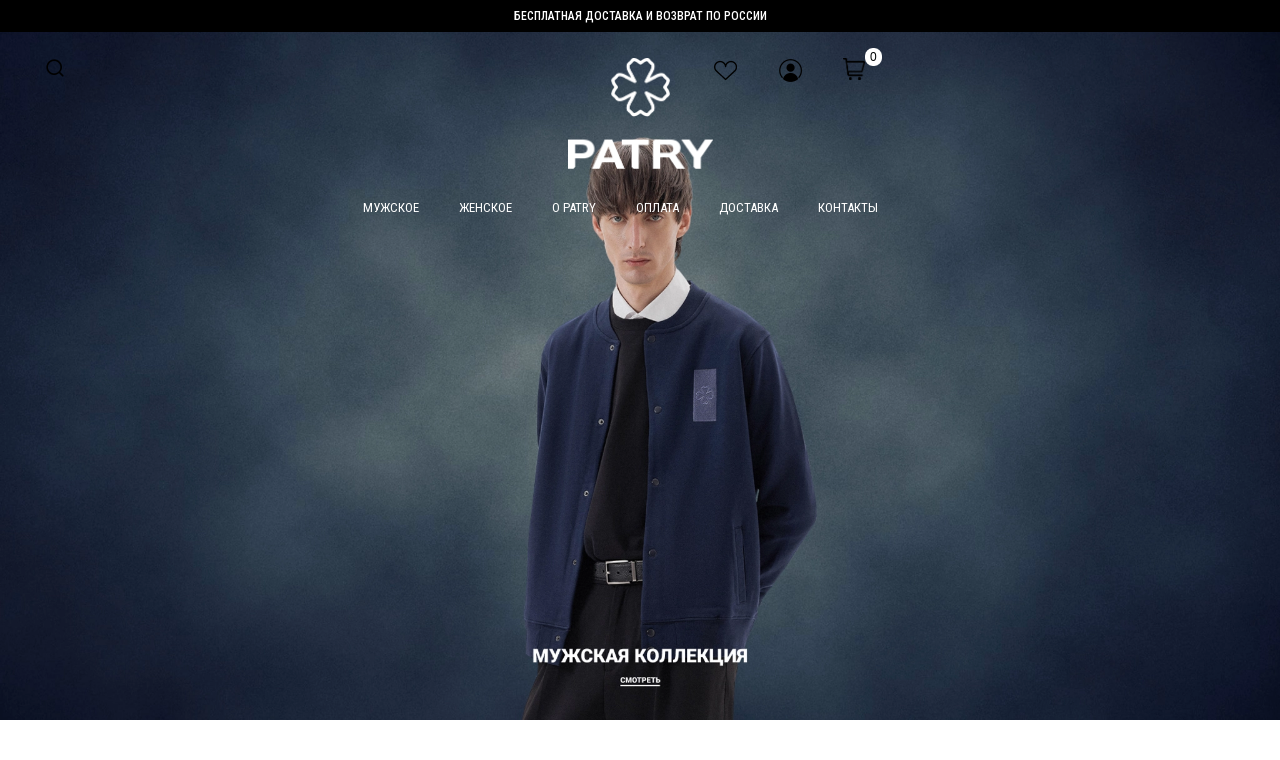

--- FILE ---
content_type: text/html; charset=utf-8
request_url: https://patry.ru/
body_size: 31321
content:
<!DOCTYPE html> 
<html
  style="
    --color-btn-bg:#010303;
--color-btn-bg-is-dark:true;
--bg:#FFFFFF;
--bg-is-dark:false;

--color-text: var(--color-text-dark);
--color-text-minor-shade: var(--color-text-dark-minor-shade);
--color-text-major-shade: var(--color-text-dark-major-shade);
--color-text-half-shade: var(--color-text-dark-half-shade);

--color-notice-warning-is-dark:false;
--color-notice-success-is-dark:false;
--color-notice-error-is-dark:false;
--color-notice-info-is-dark:false;
--color-form-controls-bg:var(--bg);
--color-form-controls-bg-disabled:var(--bg-minor-shade);
--color-form-controls-border-color:var(--bg-half-shade);
--color-form-controls-color:var(--color-text);
--is-editor:false;


  "
  >
  <head><link media='print' onload='this.media="all"' rel='stylesheet' type='text/css' href='/served_assets/public/jquery.modal-0c2631717f4ce8fa97b5d04757d294c2bf695df1d558678306d782f4bf7b4773.css'><meta data-config="{&quot;money_with_currency_format&quot;:{&quot;delimiter&quot;:&quot; &quot;,&quot;separator&quot;:&quot;.&quot;,&quot;format&quot;:&quot;%n %u&quot;,&quot;unit&quot;:&quot;₽&quot;,&quot;show_price_without_cents&quot;:1},&quot;currency_code&quot;:&quot;RUR&quot;,&quot;currency_iso_code&quot;:&quot;RUB&quot;,&quot;default_currency&quot;:{&quot;title&quot;:&quot;Российский рубль&quot;,&quot;code&quot;:&quot;RUR&quot;,&quot;rate&quot;:1.0,&quot;format_string&quot;:&quot;%n %u&quot;,&quot;unit&quot;:&quot;₽&quot;,&quot;price_separator&quot;:&quot;&quot;,&quot;is_default&quot;:true,&quot;price_delimiter&quot;:&quot;&quot;,&quot;show_price_with_delimiter&quot;:true,&quot;show_price_without_cents&quot;:true},&quot;facebook&quot;:{&quot;pixelActive&quot;:false,&quot;currency_code&quot;:&quot;RUB&quot;,&quot;use_variants&quot;:null},&quot;vk&quot;:{&quot;pixel_active&quot;:null,&quot;price_list_id&quot;:null},&quot;new_ya_metrika&quot;:false,&quot;ecommerce_data_container&quot;:&quot;dataLayer&quot;,&quot;common_js_version&quot;:null,&quot;vue_ui_version&quot;:null,&quot;feedback_captcha_enabled&quot;:&quot;1&quot;,&quot;account_id&quot;:1214640,&quot;hide_items_out_of_stock&quot;:false,&quot;forbid_order_over_existing&quot;:true,&quot;minimum_items_price&quot;:null,&quot;enable_comparison&quot;:true,&quot;locale&quot;:&quot;ru&quot;,&quot;client_group&quot;:null,&quot;consent_to_personal_data&quot;:{&quot;active&quot;:true,&quot;obligatory&quot;:true,&quot;description&quot;:&quot;\u003cp style=\&quot;text-align: left;\&quot;\u003e\u003cspan style=\&quot;font-size: 8pt;\&quot;\u003eЯ ознакомлен и согласен с условиями \u003ca href=\&quot;/page/oferta\&quot; target=\&quot;blank\&quot;\u003eоферты и политики конфиденциальности\u003c/a\u003e.\u003c/span\u003e\u003c/p\u003e&quot;},&quot;recaptcha_key&quot;:&quot;6LfXhUEmAAAAAOGNQm5_a2Ach-HWlFKD3Sq7vfFj&quot;,&quot;recaptcha_key_v3&quot;:&quot;6LcZi0EmAAAAAPNov8uGBKSHCvBArp9oO15qAhXa&quot;,&quot;yandex_captcha_key&quot;:&quot;ysc1_ec1ApqrRlTZTXotpTnO8PmXe2ISPHxsd9MO3y0rye822b9d2&quot;,&quot;checkout_float_order_content_block&quot;:true,&quot;available_products_characteristics_ids&quot;:null,&quot;sber_id_app_id&quot;:&quot;5b5a3c11-72e5-4871-8649-4cdbab3ba9a4&quot;,&quot;theme_generation&quot;:4,&quot;quick_checkout_captcha_enabled&quot;:false,&quot;max_order_lines_count&quot;:500,&quot;sber_bnpl_min_amount&quot;:1000,&quot;sber_bnpl_max_amount&quot;:150000,&quot;counter_settings&quot;:{&quot;data_layer_name&quot;:&quot;dataLayer&quot;,&quot;new_counters_setup&quot;:false,&quot;add_to_cart_event&quot;:true,&quot;remove_from_cart_event&quot;:true,&quot;add_to_wishlist_event&quot;:true},&quot;site_setting&quot;:{&quot;show_cart_button&quot;:true,&quot;show_service_button&quot;:false,&quot;show_marketplace_button&quot;:false,&quot;show_quick_checkout_button&quot;:true},&quot;warehouses&quot;:[],&quot;captcha_type&quot;:&quot;google&quot;,&quot;human_readable_urls&quot;:false}" name="shop-config" content="" /><meta name='js-evnvironment' content='production' /><meta name='default-locale' content='ru' /><meta name='insales-redefined-api-methods' content="[]" /><script type="text/javascript" src="https://static.insales-cdn.com/assets/static-versioned/v3.72/static/libs/lodash/4.17.21/lodash.min.js"></script>
<!--InsalesCounter -->
<script type="text/javascript">
(function() {
  if (typeof window.__insalesCounterId !== 'undefined') {
    return;
  }

  try {
    Object.defineProperty(window, '__insalesCounterId', {
      value: 1214640,
      writable: true,
      configurable: true
    });
  } catch (e) {
    console.error('InsalesCounter: Failed to define property, using fallback:', e);
    window.__insalesCounterId = 1214640;
  }

  if (typeof window.__insalesCounterId === 'undefined') {
    console.error('InsalesCounter: Failed to set counter ID');
    return;
  }

  let script = document.createElement('script');
  script.async = true;
  script.src = '/javascripts/insales_counter.js?7';
  let firstScript = document.getElementsByTagName('script')[0];
  firstScript.parentNode.insertBefore(script, firstScript);
})();
</script>
<!-- /InsalesCounter -->

    <!-- meta -->
<meta charset="UTF-8" /><title>PATRY</title><meta name="description" content="PATRY">
<meta data-config="{&quot;static-versioned&quot;: &quot;1.38&quot;}" name="theme-meta-data" content="">
<meta name="robots" content="index,follow" />
<meta http-equiv="X-UA-Compatible" content="IE=edge,chrome=1" />
<meta name="viewport" content="width=device-width, initial-scale=1.0" />
<meta name="SKYPE_TOOLBAR" content="SKYPE_TOOLBAR_PARSER_COMPATIBLE" />
<meta name="format-detection" content="telephone=no">

<meta name="format-detection" content="telephone=no">
<meta name="format-detection" content="date=no">
<meta name="format-detection" content="address=no">
<meta name="format-detection" content="email=no">

<link rel="apple-touch-icon" sizes="180x180" href="https://static.insales-cdn.com/files/1/6449/21829937/original/apple-touch-icon.png">
<link rel="icon" type="image/png" sizes="32x32" href="https://static.insales-cdn.com/files/1/6445/21829933/original/favicon-32x32.png">
<link rel="icon" type="image/png" sizes="16x16" href="https://static.insales-cdn.com/files/1/6446/21829934/original/favicon-16x16.png">
<link rel="manifest" href="https://static.insales-cdn.com/files/1/6503/21829991/original/site.webmanifest">
<meta name="msapplication-config" content="https://travelplus.biz/browserconfig.xml" />
<meta name="msapplication-TileColor" content="#ffffff">
<meta name="theme-color" content="#ffffff">
<!-- canonical url-->

<!-- rss feed-->
    <meta property="og:type" content="website">
    <meta property="og:url" content="https://patry.ru">
    <meta property="og:title" content="PATRY">

    
    
    





<!-- icons-->
<link rel="icon" type="image/png" sizes="16x16" href="https://static.insales-cdn.com/assets/1/5306/6624442/1768288372/favicon.png" /><style>
.ytp-chrome-top .ytp-show-cards-title
{
  display: none !important;
}
</style>

<style media="screen">
  @supports (content-visibility: hidden) {
    body:not(.settings_loaded) {
      content-visibility: hidden;
    }
  }
  @supports not (content-visibility: hidden) {
    body:not(.settings_loaded) {
      visibility: hidden;
    }
  }
</style>

<style>
.co-social_login-button_group:has(#subscribe_viber) {
    display: none;
}
</style>

  </head>
  <body data-multi-lang="false" data-theme-template="index" data-sidebar-type="sticky" data-sidebar-position="left">
    <div class="preloader">
      <div class="lds-ellipsis"><div></div><div></div><div></div><div></div></div>
    </div>
    <noscript>
<div class="njs-alert-overlay">
  <div class="njs-alert-wrapper">
    <div class="njs-alert">
      <p></p>
    </div>
  </div>
</div>
</noscript>

    <div class="page_layout page_layout-clear ">
      <header class="header">
      
        <div
  class="layout widget-type_header_v2"
  style="--anons_show:true; --logo-img:'https://static.insales-cdn.com/files/1/6460/27654460/original/2.svg'; --logo-img-white:'https://static.insales-cdn.com/files/1/4064/27725792/original/1__.png'; --logo-max-width:170px; --special-price-show:false; --new-show:false; --hide-catalog:false; --bage-bg:#1B2738; --bage-bg-is-dark:true; --bage-bg-minor-shade:#283b54; --bage-bg-minor-shade-is-dark:true; --bage-bg-major-shade:#364f71; --bage-bg-major-shade-is-dark:true; --bage-bg-half-shade:#6e8eb9; --bage-bg-half-shade-is-dark:true; --hide-top-panel:false; --hide-language:false; --hide-compare:false; --hide-personal:false; --hide-favorite:false; --header-wide-bg:true; --header-top-pt:6.5vw; --header-top-pb:4vw; --header-main-pt:2.5vw; --header-main-pb:5vw; --layout-content-max-width:100%; --header-wide-content:true; --hide-desktop:false; --hide-mobile:false;"
  data-widget-drop-item-id="72596433"
  
  >
  <div class="layout__content">
    

<div class="width-calc">
</div>
<div class="header is--announcement">
  
<div class="announcement">
  <div class="js-swiper--announcement">
    <div class="swiper-container">
    <div class="swiper-wrapper">
      
      <div class="swiper-slide">
      <a href="https://patry.ru/page/dostavka-i-oplata">Бесплатная доставка и возврат по России</a>
      </div>
      
      <div class="swiper-slide">
      <a href="">Финальная распродажа до -72%</a>
      </div>
      
      <div class="swiper-slide">
      <a href="">Во время распродажи программа лояльности не активна</a>
      </div>
      
</div>
</div>
</div>
</div>

  <div class="header-area-search">
    <button class="js-button-header-search button-header-search">
     
      <i class="icon icon-search"></i>
    </button>
  </div>

  <div class="header-area-logo">
    
  
    
    <a href="/">
      <span class="header__logo">
        <!--
          <img src="https://static.insales-cdn.com/files/1/6460/27654460/original/2.svg" alt="PATRY" title="PATRY" />
        -->
         <img src="https://static.insales-cdn.com/files/1/6460/27654460/original/2.svg"  class="logo__one">
        
        <img src="https://static.insales-cdn.com/files/1/4064/27725792/original/1__.png"  class="logo__two">
      </span>
      </a>
    
  

  </div>

  <div class="header-area-left">
      <nav class="header__menu">
        <div class="header__menu-item">
          <a href="/favorites" class="header__menu-link">
            

            <span class="header__logo">
         <img class="white-icon" src="https://static.insales-cdn.com/files/1/629/26002037/original/Избранное-black.png" style="height: 25px; width: 25px !important;">
          
          <img class="black-icon" src="https://static.insales-cdn.com/files/1/633/26002041/original/Избранное-white.png" style="height: 25px; width: 25px !important;"> 
      </span>

          </a>
        </div>
        <div class="header__menu-item">
          <a href="/client_account/orders" class="header__menu-link">
          
          
           <span class="header__logo">
         <img class="white-icon" src="https://static.insales-cdn.com/files/1/7010/26000226/original/Личный-кабинет-black.png" style="height: 25px; width: 25px !important;">
          
          <img class="black-icon" src="https://static.insales-cdn.com/files/1/4464/25842032/original/Личный-кабинет-white.png" style="height: 25px; width: 25px !important;"> 
      </span>

        <!--  <img class="white-icon" src="https://static.insales-cdn.com/files/1/4464/25842032/original/Личный-кабинет-white.png">
          
          <img class="black-icon" src="https://static.insales-cdn.com/files/1/7010/26000226/original/Личный-кабинет-black.png">  -->
        

          </a>
        </div>
      </nav>

    <a href="/cart_items" class="header__control-btn header-cart">
      <span class="header__control-text">
      </span>


            <span class="header__control-icon-cart"> 

          <span class="header__logo">
         <img class="white-icon header__control-icon-cart" src="https://static.insales-cdn.com/files/1/3216/26061968/original/imgs_touch_1__2_.png" style="height: 22px; width: 22px !important;">
          
          <img class="black-icon" src="https://static.insales-cdn.com/files/1/2929/26061681/original/Корзина-white.png" style="height: 22px; width: 22px !important;"> 
      </span>


     <!-- <span class="icon icon-cart header__control-icon-cart"> -->
       


        <span class="header__control-bage" data-cart-positions-count></span>
      </span>
    </a>

    <div class="header-mobile-bars">
      <button class="js-mobile-menu-button mobile-menu-button icon icon-bars"></button>
    </div>
  </div>

  <nav class="header-area-catalog">
    
    
    
    <div class="header__catalog-item hover_element">
      <a href="/collection/men" class="header__catalog-link" data-hover-menu-icon="men">
        Мужское
      </a>
    </div>
    

    
    
    
    <div class="header__catalog-item hover_element">
      <a href="/collection/women" class="header__catalog-link" data-hover-menu-icon="women">
        Женское
      </a>
    </div>
    

    
    
    <div class="header__catalog-item">
      <a href="/page/about-us" class="header__catalog-link  ">
        O PATRY
      </a>
    </div>
    
    <div class="header__catalog-item">
      <a href="/page/exchange" class="header__catalog-link  ">
        Оплата
      </a>
    </div>
    
    <div class="header__catalog-item">
      <a href="/page/dostavka-i-oplata" class="header__catalog-link  ">
        Доставка
      </a>
    </div>
    
    <div class="header__catalog-item">
      <a href="/page/contacts" class="header__catalog-link  ">
        Контакты
      </a>
    </div>
    
    <div class="header__catalog-item">
      <a href="/blogs/blog" class="header__catalog-link hide ">
        Мир PATRY
      </a>
    </div>
    
  </nav>
  
</div>

<div class="header-mobile-panel">
  <div class="mobile-panel-inner">
    <div class="mobile-panel-top" style="display:flex; padding-bottom: 20px; padding-top: 10px;">
        <div class="header__menu-item  ics">
          <a href="/favorites" class="header__menu-link">
            <!--Избранные товары-->
             <span class="header__logo">
        
          
         <img class="white-icon" src="https://static.insales-cdn.com/files/1/629/26002037/original/Избранное-black.png" style="height: 25px; width: 25px !important;">
      </span>
          </a>
        </div>

        <div class="header__menu-item  ics">
          <a href="/client_account/orders" class="header__menu-link">
           <!-- Личный кабинет -->
             <span class="header__logo">
         <img class="white-icon" src="https://static.insales-cdn.com/files/1/7010/26000226/original/Личный-кабинет-black.png" style="height: 25px; width: 25px !important;">
          
         
      </span>
          </a>
        </div>

        <a href="/cart_items" class="header__control-btn header-cart  ics2">
          <span class="header__control-text">
            <!--Корзина-->
           <span class="header__control-icon-cart"> 

      <span class="header__logo">
         <img class="white-icon header__control-icon-cart" src="https://static.insales-cdn.com/files/1/3216/26061968/original/imgs_touch_1__2_.png" style="height: 22px; width: 22px !important;">
      </span>

      <span class="header__control-bage" data-cart-positions-count></span>
</span>
          </span>
          
        </a>
      </div>
      <div class="mobile-panel-middle">
 
        <div class="mobile-panel-nav">
          
          

          
          
          <div class="mobile_panel-item with-subcollection">
    
   
         <a href="/collection/men" class="mobile_panel-link" data-mobile-menu="men">
              Мужское</a>

   
  </div>




  
              
         


          <div class="mobile-catalog" data-catalog="men">
           
              

            
               

              
            
           <div class="mobile_panel-item ">
            <a href="/collection/men?characteristics[]=251266245" class="mobile_panel-link">
              Куртки
            </a>
          </div>
            
               

              
            
           <div class="mobile_panel-item ">
            <a href="/collection/men?characteristics[]=241311656" class="mobile_panel-link">
              Рубашки
            </a>
          </div>
            
               

              
            
           <div class="mobile_panel-item ">
            <a href="/collection/men?characteristics[]=218126539" class="mobile_panel-link">
              Свитшоты
            </a>
          </div>
            
               

              
            
           <div class="mobile_panel-item ">
            <a href="/collection/men?characteristics[]=218126555" class="mobile_panel-link">
              Худи
            </a>
          </div>
            
               

              
            
           <div class="mobile_panel-item ">
            <a href="/collection/men?characteristics[]=218126495" class="mobile_panel-link">
              Футболки
            </a>
          </div>
            
               

              
            
           <div class="mobile_panel-item ">
            <a href="/collection/men?characteristics[]=256880380" class="mobile_panel-link">
              Брюки
            </a>
          </div>
            
            
               <div class="mobile_panel-item is-special-price">
                <a href="/collection/men" class="mobile_panel-link">
                 Смотреть все
                </a>
              </div>
          </div>
          
          
          

          
          
          <div class="mobile_panel-item with-subcollection">
    
   
         <a href="/collection/women" class="mobile_panel-link" data-mobile-menu="women">
              Женское</a>

   
  </div>




  
              
         


          <div class="mobile-catalog" data-catalog="women">
           
              

            
               

              
            
           <div class="mobile_panel-item ">
            <a href="/collection/women?characteristics[]=251266245" class="mobile_panel-link">
              Куртки
            </a>
          </div>
            
               

              
            
           <div class="mobile_panel-item ">
            <a href="/collection/women?characteristics[]=241311656" class="mobile_panel-link">
              Рубашки
            </a>
          </div>
            
               

              
            
           <div class="mobile_panel-item ">
            <a href="/collection/women?characteristics[]=218126539" class="mobile_panel-link">
              Свитшоты
            </a>
          </div>
            
               

              
            
           <div class="mobile_panel-item ">
            <a href="/collection/women?characteristics[]=218126555" class="mobile_panel-link">
              Худи
            </a>
          </div>
            
               

              
            
           <div class="mobile_panel-item ">
            <a href="/collection/women?characteristics[]=218126495" class="mobile_panel-link">
              Футболки
            </a>
          </div>
            
               

              
            
           <div class="mobile_panel-item ">
            <a href="/collection/women?characteristics[]=256880380" class="mobile_panel-link">
              Брюки
            </a>
          </div>
            
            
               <div class="mobile_panel-item is-special-price">
                <a href="/collection/women" class="mobile_panel-link">
                 Смотреть все
                </a>
              </div>
          </div>
          
          
          
          <div class="mobile_panel-item ">
            <a href="/page/about-us" class="mobile_panel-link">
              O PATRY
            </a>
          </div>
          
          <div class="mobile_panel-item ">
            <a href="/page/exchange" class="mobile_panel-link">
              Оплата
            </a>
          </div>
          
          <div class="mobile_panel-item ">
            <a href="/page/dostavka-i-oplata" class="mobile_panel-link">
              Доставка
            </a>
          </div>
          
          <div class="mobile_panel-item ">
            <a href="/page/contacts" class="mobile_panel-link">
              Контакты
            </a>
          </div>
          
          <div class="mobile_panel-item hide">
            <a href="/blogs/blog" class="mobile_panel-link">
              Мир PATRY
            </a>
          </div>
          
        </div>
        <div class="mobile-panel-catalog">
          
          <div class="mobile-catalog" data-catalog="men">    
          
              
              
              <a href="/collection/jackets-m">
                <div class="mobile-catalog-image">
                  <img src="https://static.insales-cdn.com/images/collections/1/1408/93562240/large_patry-bomber-eternal-life-1.PNG">
                </div>
                <div class="mobile-catalog-title">
                  Куртки
                </div>
              </a>
              
              
              
              <a href="/collection/shirts-m">
                <div class="mobile-catalog-image">
                  <img src="https://static.insales-cdn.com/images/products/1/4348/974614780/large_patry-shirts-polo-minimalism-2-1.PNG">
                </div>
                <div class="mobile-catalog-title">
                  Рубашки
                </div>
              </a>
              
              
              
              <a href="/collection/sweatshirts-m">
                <div class="mobile-catalog-image">
                  <img src="https://static.insales-cdn.com/images/collections/1/1406/93562238/large_patry-sweatshirt-mascot-1.PNG">
                </div>
                <div class="mobile-catalog-title">
                  Свитшоты
                </div>
              </a>
              
              
              
              <a href="/collection/hoodies-m">
                <div class="mobile-catalog-image">
                  <img src="https://static.insales-cdn.com/images/collections/1/1397/93562229/large_patry-hoodie-beacon-1.PNG">
                </div>
                <div class="mobile-catalog-title">
                  Худи
                </div>
              </a>
              
              
              
              <a href="/collection/t-shirts-m">
                <div class="mobile-catalog-image">
                  <img src="https://static.insales-cdn.com/images/collections/1/1405/93562237/large_patry-t-shirts-revelation-1.PNG">
                </div>
                <div class="mobile-catalog-title">
                  Футболки
                </div>
              </a>
              
              
              
              <a href="/collection/joggers-m">
                <div class="mobile-catalog-image">
                  <img src="https://static.insales-cdn.com/images/products/1/2488/974629304/large_patry-joggers-nlg-1.png">
                </div>
                <div class="mobile-catalog-title">
                  Брюки
                </div>
              </a>
              
            </div>
          
          <div class="mobile-catalog" data-catalog="women">    
          
              
              
              <a href="/collection/jackets-w">
                <div class="mobile-catalog-image">
                  <img src="https://static.insales-cdn.com/images/products/1/7282/895032434/large_patry-bomber-eternal-life-1.PNG">
                </div>
                <div class="mobile-catalog-title">
                  Куртки
                </div>
              </a>
              
              
              
              <a href="/collection/shirts-w">
                <div class="mobile-catalog-image">
                  <img src="https://static.insales-cdn.com/images/collections/1/1404/93562236/large_patry-shirts-polo-minimalism-2-1.PNG">
                </div>
                <div class="mobile-catalog-title">
                  Рубашки
                </div>
              </a>
              
              
              
              <a href="/collection/sweatshirts-w">
                <div class="mobile-catalog-image">
                  <img src="https://static.insales-cdn.com/images/collections/1/1400/93562232/large_patry-sweatshirt-power-1.PNG">
                </div>
                <div class="mobile-catalog-title">
                  Свитшоты
                </div>
              </a>
              
              
              
              <a href="/collection/hoodies-w">
                <div class="mobile-catalog-image">
                  <img src="https://static.insales-cdn.com/images/collections/1/1399/93562231/large_patry-hoodie-green-demon-1.PNG">
                </div>
                <div class="mobile-catalog-title">
                  Худи
                </div>
              </a>
              
              
              
              <a href="/collection/t-shirts-w">
                <div class="mobile-catalog-image">
                  <img src="https://static.insales-cdn.com/images/collections/1/1402/93562234/large_patry-t-shirt-understatement-1.PNG">
                </div>
                <div class="mobile-catalog-title">
                  Футболки
                </div>
              </a>
              
              
              
              <a href="/collection/joggers-w">
                <div class="mobile-catalog-image">
                  <img src="https://static.insales-cdn.com/images/products/1/2792/974629608/large_patry-joggers-nlg-1.png">
                </div>
                <div class="mobile-catalog-title">
                  Брюки
                </div>
              </a>
              
            </div>
          
        </div>
      </div>
  </div>
</div>

<div class="search-panel">
  <div class="search-panel-inner layout__content">
    <form action="/search" method="get" class="search_widget">
      <div class="search_widget-header">
        Что вы ищете?
      </div>
      <div class="inpt-group">
        <input type="text" autocomplete="off" class="search_widget-control" name="q" value=""
          placeholder="Поиск"/>
        <button type="submit" class="search_widget-submit">
          Искать
        </button>
      </div>
      <input type="hidden" name="lang" value="ru">
    </form>
  </div>
  <button class="search-panel-close js-search-panel-close">
    <div class="icon icon-times"></div>
  </button>
</div>



<div class="desktop-catalog hover_element" data-catalog="men">
  
  
  

 
  
  
  
 
  <a href="/collection/men?characteristics[]=251266245">
    <div class="mobile-catalog-image">
      <img src="https://static.insales-cdn.com/images/collections/1/1408/93562240/large_patry-bomber-eternal-life-1.PNG">
    </div>
    <div class="mobile-catalog-title">
      Куртки
    </div>
  </a>


  
  
  

 
  
  
  
 
  <a href="/collection/men?characteristics[]=241311656">
    <div class="mobile-catalog-image">
      <img src="https://static.insales-cdn.com/images/products/1/4348/974614780/large_patry-shirts-polo-minimalism-2-1.PNG">
    </div>
    <div class="mobile-catalog-title">
      Рубашки
    </div>
  </a>


  
  
  

 
  
  
  
 
  <a href="/collection/men?characteristics[]=218126539">
    <div class="mobile-catalog-image">
      <img src="https://static.insales-cdn.com/images/collections/1/1406/93562238/large_patry-sweatshirt-mascot-1.PNG">
    </div>
    <div class="mobile-catalog-title">
      Свитшоты
    </div>
  </a>


  
  
  

 
  
  
  
 
  <a href="/collection/men?characteristics[]=218126555">
    <div class="mobile-catalog-image">
      <img src="https://static.insales-cdn.com/images/collections/1/1397/93562229/large_patry-hoodie-beacon-1.PNG">
    </div>
    <div class="mobile-catalog-title">
      Худи
    </div>
  </a>


  
  
  

 
  
  
  
 
  <a href="/collection/men?characteristics[]=218126495">
    <div class="mobile-catalog-image">
      <img src="https://static.insales-cdn.com/images/collections/1/1405/93562237/large_patry-t-shirts-revelation-1.PNG">
    </div>
    <div class="mobile-catalog-title">
      Футболки
    </div>
  </a>


  
  
  

 
  
  
  
 
  <a href="/collection/men?characteristics[]=256880380">
    <div class="mobile-catalog-image">
      <img src="https://static.insales-cdn.com/images/products/1/2488/974629304/large_patry-joggers-nlg-1.png">
    </div>
    <div class="mobile-catalog-title">
      Брюки
    </div>
  </a>


  
</div>


<div class="desktop-catalog hover_element" data-catalog="women">
  
  
  

 
  
  
  
 
  <a href="/collection/women?characteristics[]=251266245">
    <div class="mobile-catalog-image">
      <img src="https://static.insales-cdn.com/images/products/1/7282/895032434/large_patry-bomber-eternal-life-1.PNG">
    </div>
    <div class="mobile-catalog-title">
      Куртки
    </div>
  </a>


  
  
  

 
  
  
  
 
  <a href="/collection/women?characteristics[]=241311656">
    <div class="mobile-catalog-image">
      <img src="https://static.insales-cdn.com/images/collections/1/1404/93562236/large_patry-shirts-polo-minimalism-2-1.PNG">
    </div>
    <div class="mobile-catalog-title">
      Рубашки
    </div>
  </a>


  
  
  

 
  
  
  
 
  <a href="/collection/women?characteristics[]=218126539">
    <div class="mobile-catalog-image">
      <img src="https://static.insales-cdn.com/images/collections/1/1400/93562232/large_patry-sweatshirt-power-1.PNG">
    </div>
    <div class="mobile-catalog-title">
      Свитшоты
    </div>
  </a>


  
  
  

 
  
  
  
 
  <a href="/collection/women?characteristics[]=218126555">
    <div class="mobile-catalog-image">
      <img src="https://static.insales-cdn.com/images/collections/1/1399/93562231/large_patry-hoodie-green-demon-1.PNG">
    </div>
    <div class="mobile-catalog-title">
      Худи
    </div>
  </a>


  
  
  

 
  
  
  
 
  <a href="/collection/women?characteristics[]=218126495">
    <div class="mobile-catalog-image">
      <img src="https://static.insales-cdn.com/images/collections/1/1402/93562234/large_patry-t-shirt-understatement-1.PNG">
    </div>
    <div class="mobile-catalog-title">
      Футболки
    </div>
  </a>


  
  
  

 
  
  
  
 
  <a href="/collection/women?characteristics[]=256880380">
    <div class="mobile-catalog-image">
      <img src="https://static.insales-cdn.com/images/products/1/2792/974629608/large_patry-joggers-nlg-1.png">
    </div>
    <div class="mobile-catalog-title">
      Брюки
    </div>
  </a>


  
</div>


  </div>
</div>

      
      </header>

      

      <main>
        
  <div
  class="layout widget-type_patry_banner"
  style="--banner-img:'https://static.insales-cdn.com/files/1/6621/36854237/original/patry-new-collection.jpg'; --dark-color:false; --font-size:20px; --font-size-mobile:18px; --align-content:start; --hide-button:false; --hide-button2:true; --layout-wide-bg:true; --layout-pt:0vw; --layout-pb:0vw; --layout-wide-content:true; --layout-edge:true; --hide-desktop:true; --hide-mobile:true;"
  data-widget-drop-item-id="72596346"
  
  >
  <div class="layout__content">
    <div class="banner-list__item">
  
    <a href="https://patry.ru/collection/men?characteristics%5B%5D=249219510">
  
  <div class="banner-list__image">
        
            <picture>
            <source media="(min-width:769px)"
                data-srcset="https://static.insales-cdn.com/r/zduUmYIK1g4/rs:fit:2048:0:1/q:100/plain/files/1/6621/36854237/original/patry-new-collection.jpg@webp"
                type="image/webp" class="lazyload">
            <source media="(max-width:480px)"
                data-srcset="https://static.insales-cdn.com/r/DIJeoRs3944/rs:fit:500:0:1/q:100/plain/files/1/6621/36854237/original/patry-new-collection.jpg@webp"
                type="image/webp" class="lazyload">
            <source media="(max-width:768px)"
                data-srcset="https://static.insales-cdn.com/r/y9Mmq7SNbLM/rs:fit:768:0:1/q:100/plain/files/1/6621/36854237/original/patry-new-collection.jpg@webp"
                type="image/webp" class="lazyload">
            
            <img data-src="https://static.insales-cdn.com/r/bIU7zKt2Sfk/rs:fit:2048:0:1/q:100/plain/files/1/6621/36854237/original/patry-new-collection.jpg@jpg"
                class="lazyload">
            </picture>
            
  </div>
  
    </a>
  
</div>
  </div>
</div>


  <div
  class="layout widget-type_patry_banner"
  style="--banner-img:'https://static.insales-cdn.com/files/1/6623/36854239/original/patry-new-collection-m.jpg'; --dark-color:false; --font-size:20px; --font-size-mobile:18px; --align-content:start; --hide-button:false; --hide-button2:true; --layout-wide-bg:true; --layout-pt:0vw; --layout-pb:0vw; --layout-wide-content:true; --layout-edge:true; --hide-desktop:true; --hide-mobile:true;"
  data-widget-drop-item-id="72596347"
  
  >
  <div class="layout__content">
    <div class="banner-list__item">
  
    <a href="https://patry.ru/collection/men?characteristics%5B%5D=249219510">
  
  <div class="banner-list__image">
        
            <picture>
            <source media="(min-width:769px)"
                data-srcset="https://static.insales-cdn.com/r/FaOkxI8mGac/rs:fit:2048:0:1/q:100/plain/files/1/6623/36854239/original/patry-new-collection-m.jpg@webp"
                type="image/webp" class="lazyload">
            <source media="(max-width:480px)"
                data-srcset="https://static.insales-cdn.com/r/aA1UFegxEyg/rs:fit:500:0:1/q:100/plain/files/1/6623/36854239/original/patry-new-collection-m.jpg@webp"
                type="image/webp" class="lazyload">
            <source media="(max-width:768px)"
                data-srcset="https://static.insales-cdn.com/r/7o1jeT3f--s/rs:fit:768:0:1/q:100/plain/files/1/6623/36854239/original/patry-new-collection-m.jpg@webp"
                type="image/webp" class="lazyload">
            
            <img data-src="https://static.insales-cdn.com/r/gAE_VsMzhbM/rs:fit:2048:0:1/q:100/plain/files/1/6623/36854239/original/patry-new-collection-m.jpg@jpg"
                class="lazyload">
            </picture>
            
  </div>
  
    </a>
  
</div>
  </div>
</div>


  <div
  class="layout widget-type_patry_banner"
  style="--banner-img:'https://static.insales-cdn.com/files/1/1047/38880279/original/patry-men-collection-desk.jpg'; --dark-color:false; --font-size:20px; --font-size-mobile:18px; --align-content:start; --hide-button:false; --hide-button2:true; --layout-wide-bg:true; --layout-pt:0vw; --layout-pb:0vw; --layout-wide-content:true; --layout-edge:false; --hide-desktop:false; --hide-mobile:true;"
  data-widget-drop-item-id="73200964"
  
  >
  <div class="layout__content">
    <div class="banner-list__item">
  
    <a href="https://patry.ru/collection/men">
  
  <div class="banner-list__image">
        
            <picture>
            <source media="(min-width:769px)"
                data-srcset="https://static.insales-cdn.com/r/m1i8_bAId-g/rs:fit:2048:0:1/q:100/plain/files/1/1047/38880279/original/patry-men-collection-desk.jpg@webp"
                type="image/webp" class="lazyload">
            <source media="(max-width:480px)"
                data-srcset="https://static.insales-cdn.com/r/ojRzBtIvgVc/rs:fit:500:0:1/q:100/plain/files/1/1047/38880279/original/patry-men-collection-desk.jpg@webp"
                type="image/webp" class="lazyload">
            <source media="(max-width:768px)"
                data-srcset="https://static.insales-cdn.com/r/JXMpjYpfFgE/rs:fit:768:0:1/q:100/plain/files/1/1047/38880279/original/patry-men-collection-desk.jpg@webp"
                type="image/webp" class="lazyload">
            
            <img data-src="https://static.insales-cdn.com/r/9uvtB_xZ-Eg/rs:fit:2048:0:1/q:100/plain/files/1/1047/38880279/original/patry-men-collection-desk.jpg@jpg"
                class="lazyload">
            </picture>
            
  </div>
  
    </a>
  
</div>
  </div>
</div>


  <div
  class="layout widget-type_patry_banner"
  style="--banner-img:'https://static.insales-cdn.com/files/1/2273/38881505/original/patry-men-collection-mob.jpg'; --dark-color:false; --font-size:20px; --font-size-mobile:18px; --align-content:start; --hide-button:false; --hide-button2:true; --layout-wide-bg:true; --layout-pt:0vw; --layout-pb:0vw; --layout-wide-content:true; --layout-edge:false; --hide-desktop:true; --hide-mobile:false;"
  data-widget-drop-item-id="73201242"
  
  >
  <div class="layout__content">
    <div class="banner-list__item">
  
    <a href="https://patry.ru/collection/men">
  
  <div class="banner-list__image">
        
            <picture>
            <source media="(min-width:769px)"
                data-srcset="https://static.insales-cdn.com/r/sU0ivhLYArk/rs:fit:2048:0:1/q:100/plain/files/1/2273/38881505/original/patry-men-collection-mob.jpg@webp"
                type="image/webp" class="lazyload">
            <source media="(max-width:480px)"
                data-srcset="https://static.insales-cdn.com/r/TkDnGCbEi-s/rs:fit:500:0:1/q:100/plain/files/1/2273/38881505/original/patry-men-collection-mob.jpg@webp"
                type="image/webp" class="lazyload">
            <source media="(max-width:768px)"
                data-srcset="https://static.insales-cdn.com/r/fsr_M_YO6V4/rs:fit:768:0:1/q:100/plain/files/1/2273/38881505/original/patry-men-collection-mob.jpg@webp"
                type="image/webp" class="lazyload">
            
            <img data-src="https://static.insales-cdn.com/r/Dpkh-FacZoA/rs:fit:2048:0:1/q:100/plain/files/1/2273/38881505/original/patry-men-collection-mob.jpg@jpg"
                class="lazyload">
            </picture>
            
  </div>
  
    </a>
  
</div>
  </div>
</div>


  <div
  class="layout widget-type_patry_banner"
  style="--banner-img:'https://static.insales-cdn.com/files/1/1818/38741786/original/patry-women-collection-desk.jpg'; --dark-color:false; --font-size:20px; --font-size-mobile:18px; --align-content:start; --hide-button:false; --hide-button2:true; --layout-wide-bg:true; --layout-pt:0vw; --layout-pb:0vw; --layout-wide-content:true; --layout-edge:true; --hide-desktop:false; --hide-mobile:true;"
  data-widget-drop-item-id="72900926"
  
  >
  <div class="layout__content">
    <div class="banner-list__item">
  
    <a href="https://patry.ru/collection/women">
  
  <div class="banner-list__image">
        
            <picture>
            <source media="(min-width:769px)"
                data-srcset="https://static.insales-cdn.com/r/D6FdaRiGglw/rs:fit:2048:0:1/q:100/plain/files/1/1818/38741786/original/patry-women-collection-desk.jpg@webp"
                type="image/webp" class="lazyload">
            <source media="(max-width:480px)"
                data-srcset="https://static.insales-cdn.com/r/kXBEK9EKsAk/rs:fit:500:0:1/q:100/plain/files/1/1818/38741786/original/patry-women-collection-desk.jpg@webp"
                type="image/webp" class="lazyload">
            <source media="(max-width:768px)"
                data-srcset="https://static.insales-cdn.com/r/PNTn859Eu_I/rs:fit:768:0:1/q:100/plain/files/1/1818/38741786/original/patry-women-collection-desk.jpg@webp"
                type="image/webp" class="lazyload">
            
            <img data-src="https://static.insales-cdn.com/r/g2cYRFN5vNU/rs:fit:2048:0:1/q:100/plain/files/1/1818/38741786/original/patry-women-collection-desk.jpg@jpg"
                class="lazyload">
            </picture>
            
  </div>
  
    </a>
  
</div>
  </div>
</div>


  <div
  class="layout widget-type_patry_banner"
  style="--banner-img:'https://static.insales-cdn.com/files/1/1277/38741245/original/patry-women-collection-mob.jpg'; --dark-color:false; --font-size:20px; --font-size-mobile:18px; --align-content:start; --hide-button:false; --hide-button2:true; --layout-wide-bg:true; --layout-pt:0vw; --layout-pb:0vw; --layout-wide-content:true; --layout-edge:true; --hide-desktop:true; --hide-mobile:false;"
  data-widget-drop-item-id="72908697"
  
  >
  <div class="layout__content">
    <div class="banner-list__item">
  
    <a href="https://patry.ru/collection/women">
  
  <div class="banner-list__image">
        
            <picture>
            <source media="(min-width:769px)"
                data-srcset="https://static.insales-cdn.com/r/kHS9rHlOlZo/rs:fit:2048:0:1/q:100/plain/files/1/1277/38741245/original/patry-women-collection-mob.jpg@webp"
                type="image/webp" class="lazyload">
            <source media="(max-width:480px)"
                data-srcset="https://static.insales-cdn.com/r/38Pk42o4di4/rs:fit:500:0:1/q:100/plain/files/1/1277/38741245/original/patry-women-collection-mob.jpg@webp"
                type="image/webp" class="lazyload">
            <source media="(max-width:768px)"
                data-srcset="https://static.insales-cdn.com/r/fVMbMiHC3bU/rs:fit:768:0:1/q:100/plain/files/1/1277/38741245/original/patry-women-collection-mob.jpg@webp"
                type="image/webp" class="lazyload">
            
            <img data-src="https://static.insales-cdn.com/r/rJ2Xg1eyehY/rs:fit:2048:0:1/q:100/plain/files/1/1277/38741245/original/patry-women-collection-mob.jpg@jpg"
                class="lazyload">
            </picture>
            
  </div>
  
    </a>
  
</div>
  </div>
</div>


  <div
  class="layout widget-type_patry_article_previews_banner"
  style="--layout-wide-bg:true; --layout-pt:0vw; --layout-pb:0vw; --layout-wide-content:true; --layout-edge:true; --hide-desktop:true; --hide-mobile:true;"
  data-widget-drop-item-id="72596352"
  
  >
  <div class="layout__content">
    
<div class="article-list">
  
  
  <div
    class="article-list__item">
    <div class="img-ratio img-ratio_cover article-list__item-photo">
      <div class="img-ratio__inner">
        
        <picture>
          <source media="(min-width:769px)" data-srcset="Liquid argument error: Liquid error: Object not supported" type="image/webp" class="lazyload">
          <source media="(max-width:768px)" data-srcset="Liquid argument error: Liquid error: Object not supported" type="image/webp" class="lazyload">

          <img data-src="Liquid argument error: Liquid error: Object not supported" class="lazyload" alt="PATRY Превью статей из блога в виде баннера">
        </picture>
      </div>
    </div>
    <div class="article-list__item-content">
      <div  class="article-list__item-title" style="margin-bottom: 20px;" >
         <a href="">PATRY Превью статей из блога в виде баннера</a>
        </div>
      <div class="article-list__item-description" style="font-family: 'Lora'">
        
      </div>
      <br>
      <a href="/blogs/blog/zagolovok-bloga-esche-dlinee-na-strochku-2" class="article-list__item-button button">
        <span>
          Читать статью
        </span>
      </a>
    </div>
  </div>
  
  <div
    class="article-list__item">
    <div class="img-ratio img-ratio_cover article-list__item-photo">
      <div class="img-ratio__inner">
        
        <picture>
          <source media="(min-width:769px)" data-srcset="Liquid argument error: Liquid error: Object not supported" type="image/webp" class="lazyload">
          <source media="(max-width:768px)" data-srcset="Liquid argument error: Liquid error: Object not supported" type="image/webp" class="lazyload">

          <img data-src="Liquid argument error: Liquid error: Object not supported" class="lazyload" alt="PATRY Превью статей из блога в виде баннера">
        </picture>
      </div>
    </div>
    <div class="article-list__item-content">
      <div  class="article-list__item-title" style="margin-bottom: 20px;" >
         <a href="">PATRY Превью статей из блога в виде баннера</a>
        </div>
      <div class="article-list__item-description" style="font-family: 'Lora'">
        
      </div>
      <br>
      <a href="#" class="article-list__item-button button">
        <span>
          Читать статью
        </span>
      </a>
    </div>
  </div></div>



  </div>
</div>


  <div
  class="layout widget-type_patry_article_previews"
  style="--hide-title:false; --grid-list-min-width:250px; --grid-list-row-gap:0rem; --grid-list-column-gap:0rem; --img-fit:cover; --img-ratio:1; --img-border-radius:0px; --article_desc_limit:20; --hide-description:false; --hide-date:false; --layout-wide-bg:true; --layout-pt:0vw; --layout-pb:0vw; --layout-wide-content:true; --layout-edge:true; --hide-desktop:true; --hide-mobile:true;"
  data-widget-drop-item-id="72596353"
  
  >
  <div class="layout__content">
    



<div class="h2 article-list__title heading">Новое в блоге</div>

<div class="article-list grid-list">
  
  
  <div
    class="article-list__item">
    <div class="img-ratio img-ratio_cover article-list__item-photo">
      <div class="img-ratio__inner">
        
        <a href="/blogs/blog/patry-world-patron-saint-of-rulers-subtitles">
        <picture>
          <source media="(min-width:769px)" data-srcset="https://static.insales-cdn.com/r/s4dBUqL0uYM/rs:fit:1920:1920:1/q:100/plain/images/articles/1/1056/7234592/petergofskij-fontan-neptun.jpg@webp" type="image/webp" class="lazyload">
          <source media="(max-width:768px)" data-srcset="https://static.insales-cdn.com/r/jiGNCqOQ7kI/rs:fit:768:768:1/q:100/plain/images/articles/1/1056/7234592/petergofskij-fontan-neptun.jpg@webp" type="image/webp" class="lazyload">

          <img data-src="https://static.insales-cdn.com/r/iOOZqt_fp9k/rs:fit:1920:1920:1/q:100/plain/images/articles/1/1056/7234592/petergofskij-fontan-neptun.jpg@jpg" class="lazyload" alt="ФУТБОЛКА ПОКРОВИТЕЛЬ ПРАВИТЕЛЕЙ / PATRON SAINT OF RULERS">
        </picture>
        </a>
      </div>
    </div>
    <div class="article-list__content">
        
        <div class="article-list__item-date">
          20 




августа




        </div>
        
        <div class="article-list__item-title">
          <a href="/blogs/blog/patry-world-patron-saint-of-rulers-subtitles">ФУТБОЛКА ПОКРОВИТЕЛЬ ПРАВИТЕЛЕЙ / PATRON SAINT OF RULERS</a>
        </div>
        
        <div class="article-list__item-description ">
          Мода является искусством изменений.Интереснее наблюдать, что скрывается за слоями облаков, чем любоваться чистой неизменной синевой.Мелодия способна менять пространство и время,...
        </div>
        
    </div>
  </div>
  
  <div
    class="article-list__item">
    <div class="img-ratio img-ratio_cover article-list__item-photo">
      <div class="img-ratio__inner">
        
        <a href="/blogs/blog/patry-world-instinct-subtitles">
        <picture>
          <source media="(min-width:769px)" data-srcset="https://static.insales-cdn.com/r/b7IbJoLnmMs/rs:fit:1920:1920:1/q:100/plain/images/articles/1/1031/7234567/URBAN-KZN-IMG-7443-result__1_.jpg@webp" type="image/webp" class="lazyload">
          <source media="(max-width:768px)" data-srcset="https://static.insales-cdn.com/r/CWPCv_zhj2w/rs:fit:768:768:1/q:100/plain/images/articles/1/1031/7234567/URBAN-KZN-IMG-7443-result__1_.jpg@webp" type="image/webp" class="lazyload">

          <img data-src="https://static.insales-cdn.com/r/6U-pVPDJc4w/rs:fit:1920:1920:1/q:100/plain/images/articles/1/1031/7234567/URBAN-KZN-IMG-7443-result__1_.jpg@jpg" class="lazyload" alt="ХУДИ ИНСТИНКТ / INSTINCT">
        </picture>
        </a>
      </div>
    </div>
    <div class="article-list__content">
        
        <div class="article-list__item-date">
          01 




августа




        </div>
        
        <div class="article-list__item-title">
          <a href="/blogs/blog/patry-world-instinct-subtitles">ХУДИ ИНСТИНКТ / INSTINCT</a>
        </div>
        
        <div class="article-list__item-description ">
          В трудные времена мода неистова.Заглянуть в себя и найти искру. Сделать все, чтобы разжечь пламя. От одного прикосновения или от...
        </div>
        
    </div>
  </div>
  
  <div
    class="article-list__item">
    <div class="img-ratio img-ratio_cover article-list__item-photo">
      <div class="img-ratio__inner">
        
        <a href="/blogs/blog/patry-world-red-angel-subtitles">
        <picture>
          <source media="(min-width:769px)" data-srcset="https://static.insales-cdn.com/r/19oYQEaonrU/rs:fit:1920:1920:1/q:100/plain/images/articles/1/7483/7134523/1491849223134692129.jpg@webp" type="image/webp" class="lazyload">
          <source media="(max-width:768px)" data-srcset="https://static.insales-cdn.com/r/mdrwsPuKaxI/rs:fit:768:768:1/q:100/plain/images/articles/1/7483/7134523/1491849223134692129.jpg@webp" type="image/webp" class="lazyload">

          <img data-src="https://static.insales-cdn.com/r/wjYAiuEbFrM/rs:fit:1920:1920:1/q:100/plain/images/articles/1/7483/7134523/1491849223134692129.jpg@jpg" class="lazyload" alt="КРАСНЫЙ АНГЕЛ / RED ANGEL">
        </picture>
        </a>
      </div>
    </div>
    <div class="article-list__content">
        
        <div class="article-list__item-date">
          22 




мая




        </div>
        
        <div class="article-list__item-title">
          <a href="/blogs/blog/patry-world-red-angel-subtitles">КРАСНЫЙ АНГЕЛ / RED ANGEL</a>
        </div>
        
        <div class="article-list__item-description ">
          Умевшим летать в прошлой жизни остаётся мечтать только о том, чтобы снова научиться летать. Снова взмыть ввысь и раствориться в...
        </div>
        
    </div>
  </div>
  
  <div
    class="article-list__item">
    <div class="img-ratio img-ratio_cover article-list__item-photo">
      <div class="img-ratio__inner">
        
        <a href="/blogs/blog/patry-world-shakespeares-wife-subtitles">
        <picture>
          <source media="(min-width:769px)" data-srcset="https://static.insales-cdn.com/r/M_O4lP8nF-U/rs:fit:1920:1920:1/q:100/plain/images/articles/1/5153/7124001/1670350894_1-abrakadabra-fun-p-estetika-korichnevogo-knigi-1.jpg@webp" type="image/webp" class="lazyload">
          <source media="(max-width:768px)" data-srcset="https://static.insales-cdn.com/r/ottYFt4FHJk/rs:fit:768:768:1/q:100/plain/images/articles/1/5153/7124001/1670350894_1-abrakadabra-fun-p-estetika-korichnevogo-knigi-1.jpg@webp" type="image/webp" class="lazyload">

          <img data-src="https://static.insales-cdn.com/r/hkOBVDeROFg/rs:fit:1920:1920:1/q:100/plain/images/articles/1/5153/7124001/1670350894_1-abrakadabra-fun-p-estetika-korichnevogo-knigi-1.jpg@jpg" class="lazyload" alt="ЖЕНА ШЕКСПИРА / SHAKESPEARE&#39;S WIFE">
        </picture>
        </a>
      </div>
    </div>
    <div class="article-list__content">
        
        <div class="article-list__item-date">
          15 




мая




        </div>
        
        <div class="article-list__item-title">
          <a href="/blogs/blog/patry-world-shakespeares-wife-subtitles">ЖЕНА ШЕКСПИРА / SHAKESPEARE&#39;S WIFE</a>
        </div>
        
        <div class="article-list__item-description ">
          Стиль вне пространства и времени. Как сильное чувство вне законов логики. Как женщина, что стала причиной всякого проявления жизни. Как...
        </div>
        
    </div>
  </div></div>



  </div>
</div>


  <div
  class="layout widget-type_patry_banner_slider"
  style="--layout-wide-bg:true; --layout-pt:0vw; --layout-pb:0vw; --layout-wide-content:true; --layout-edge:true; --hide-desktop:true; --hide-mobile:true;"
  data-widget-drop-item-id="72596354"
  
  >
  <div class="layout__content">
    

<div class="index-slider">
  <div class="js-index-slider" role="group">
    <div class="splide__track">
      <ul class="splide__list">
  
  
  <li
    class="index-slider__item splide__slide">
    <div class="index-slider__item-photo">
      <div class="index-slider__item-photo_inner">
        
        <picture>
          <source media="(min-width:769px)" data-srcset="https://static.insales-cdn.com/r/spcNFJJ0xeI/rs:fit:1920:1920:1/q:100/plain/files/1/8118/23142326/original/Rectangle_102.jpg@webp" type="image/webp" class="lazyload">
          <source media="(max-width:768px)" data-srcset="https://static.insales-cdn.com/r/ZhL3bt3EazM/rs:fit:768:768:1/q:100/plain/files/1/8118/23142326/original/Rectangle_102.jpg@webp" type="image/webp" class="lazyload">

          <img data-src="https://static.insales-cdn.com/r/Tp8iz8YErBs/rs:fit:1920:1920:1/q:100/plain/files/1/8118/23142326/original/Rectangle_102.jpg@jpg" class="lazyload" alt="PATRY Слайдер">
        </picture>
      </div>
    </div>
    <div class="index-slider__item-content">
      <div class="index-slider__item-title">Загологок Баннера-слайдера</div>
      <div class="index-slider__item-description">
        Далеко-далеко за словесными горами в стране гласных и согласных живут строчка рыбного
      </div>
      <div class="button-wraper">
        <a href="/collection/hoodies-w" class="index-slider__item-button button">
          <span>
            Кнопка
          </span>
        </a>
      </div>

    </div>
  </li>
  
  <li
    class="index-slider__item splide__slide">
    <div class="index-slider__item-photo">
      <div class="index-slider__item-photo_inner">
        
        <picture>
          <source media="(min-width:769px)" data-srcset="https://static.insales-cdn.com/r/spcNFJJ0xeI/rs:fit:1920:1920:1/q:100/plain/files/1/8118/23142326/original/Rectangle_102.jpg@webp" type="image/webp" class="lazyload">
          <source media="(max-width:768px)" data-srcset="https://static.insales-cdn.com/r/ZhL3bt3EazM/rs:fit:768:768:1/q:100/plain/files/1/8118/23142326/original/Rectangle_102.jpg@webp" type="image/webp" class="lazyload">

          <img data-src="https://static.insales-cdn.com/r/Tp8iz8YErBs/rs:fit:1920:1920:1/q:100/plain/files/1/8118/23142326/original/Rectangle_102.jpg@jpg" class="lazyload" alt="PATRY Слайдер">
        </picture>
      </div>
    </div>
    <div class="index-slider__item-content">
      <div class="index-slider__item-title"></div>
      <div class="index-slider__item-description">
        
      </div>
      <div class="button-wraper">
        <a href="#" class="index-slider__item-button button">
          <span>
            Читать статью
          </span>
        </a>
      </div>

    </div>
  </li></ul>
    </div>
  </div>
</div>



  </div>
</div>





        
        
          <div
  class="layout widget-type_patry_footer"
  style="--logo-img:'https://static.insales-cdn.com/files/1/7365/27507909/original/03_2.png'; --bg:#FFFFFF; --bg-is-light:true; --bg-minor-shade:#f7f7f7; --bg-minor-shade-is-light:true; --bg-major-shade:#ededed; --bg-major-shade-is-light:true; --bg-half-shade:#808080; --bg-half-shade-is-dark:true; --layout-wide-bg:true; --layout-pt:4vw; --layout-pb:1.5vw; --layout-content-max-width:100%; --layout-wide-content:false; --layout-edge:false; --hide-desktop:false; --hide-mobile:false;"
  data-widget-drop-item-id="72596365"
  
  >
  <div class="layout__content">
    
 

<div class="footer-wrap">
  <div style="position: relative; left: -26px;" class="footer-left">
      
    <div class="footer__area-logo">
      <a href="/" class="footer__logo">
        
        <img style="width: 109px !important;" src="https://static.insales-cdn.com/files/1/7365/27507909/original/03_2.png" alt="PATRY" title="PATRY" />
        
      </a>
      
<div class="footer_copyright">
      © 2026 PATRY
        <br>
        <p> Все права защищены </P>
</div>

    </div>

      <div class="footer__area-social">
        <div class="social-items ">
          
          
          
          
          
          
          
        </div>
      </div>
  </div>

  <div class="footer-middle">
    <div class="footer__area-menu">
      
        
      	
        
        

        
        <div class="menu-item" data-menu-handle="footer-menu-1">
          
          
          <a class="menu-link   "
          href="/collection/men"
          data-menu-item-id="16160524">
          Мужское
          </a>
          
          
          <a class="menu-link   "
          href="/collection/women"
          data-menu-item-id="16160526">
          Женское
          </a>
          
          
          <a class="menu-link   "
          href="/page/about-us"
          data-menu-item-id="16160530">
          О PATRY
          </a>
          
          
          <a class="menu-link   "
          href="/page/contacts"
          data-menu-item-id="16160532">
          Контакты
          </a>
          
        </div>
        
      
        
      	
        
        

        
        <div class="menu-item" data-menu-handle="footer-menu-2">
          
          
          <a class="menu-link   "
          href="/page/exchange"
          data-menu-item-id="18040908">
          Оплата
          </a>
          
          
          <a class="menu-link   "
          href="/page/dostavka-i-oplata"
          data-menu-item-id="16160557">
          Доставка
          </a>
          
          
          <a class="menu-link   "
          href="/page/vozvrat"
          data-menu-item-id="17768434">
          Возврат
          </a>
          
          
          <a class="menu-link   "
          href="/page/faq"
          data-menu-item-id="16160568">
          FAQ
          </a>
          
        </div>
        
      
        
      	
        
        

        
        <div class="menu-item" data-menu-handle="footer-menu-3">
          
          
          <a class="menu-link   hide"
          href="/blogs/blog"
          data-menu-item-id="16160573">
          Мир PATRY
          </a>
          
          
          <a class="menu-link   "
          href="/page/loyalty"
          data-menu-item-id="21773333">
          Программа лояльности
          </a>
          
        </div>
        
      
    </div>

   

  </div>



 
 

  <div class="footer-right">
        <div class="footer__area-sidebar">
          <div class="contacts_title">
            Подпишитесь на новости PATRY
          </div>
          <div class="footer__area-contacts">
            Получите доступ к нашим новостям, скидкам и новым коллекциям первым
          </div>
          <div class="footer__area-contacts-form">
            <form method="POST" action="https://cp.unisender.com/ru/subscribe?hash=6jewht3t3hrypt5a7nw6to6s68gmrrp3od8hikg6cat6qba6k5cbo" name="subscribtion_form" target="_blank">
              <input type="text" name="email" placeholder="Ваш e-mail">
              <button type="submit" class="button">
                OK
              </button>
                 <input type="hidden" name="charset" value="UTF-8">
    <input type="hidden" name="default_list_id" value="3">
    <input type="hidden" name="overwrite" value="2">
    <input type="hidden" name="is_v5" value="1">
            </form>
          </div>
        </div>
        <!-- Политика новая -->
        <br>
        <div class="footer-middle-end">
      
      
      <a href="/page/agreement">Согласие на обработку персональных данных</a>
      <br>
      <a href="/page/oferta">Политика конфиденциальности</a>

    </div>
  </div>

      <div class="footer-middle-end-mobile">
       
      
        <a href="/page/agreement">Согласие на обработку персональных данных</a>
        <a style="padding-left: 10px;" href="/page/oferta">Политика конфиденциальности</a>
      </div>
</div>



  </div>
</div>

        
        
      </main>

      

      
    </div>
    
    <div data-fixed-panels="bottom">
      
    </div>

    <div class="outside-widgets">
      
        <div
  class="layout widget-type_system_widget_v4_callback_modal_1"
  style="--hide-field-content:true; --hide-use-agree:false; --layout-pt:3vw; --layout-pb:3vw; --layout-content-max-width:480px;"
  data-widget-drop-item-id="72596321"
  
  >
  <div class="layout__content">
    <div class="callback">
  <div class="callback__head">
    <div class="callback__title">Обратный звонок</div>
    <button type="button" class="button button_size-m callback__hide-btn js-hide-modal">
      <span class="icon icon-times"></span>
    </button>
  </div>
  <div class="callback__main">
    <form method="post" action="/client_account/feedback" data-feedback-form-wrapper class="callback__form">
      <div data-feedback-form-success='{"showTime": 5000}' class="callback__success-message">Запрос успешно отправлен!</div>
      <div class="callback__content">
        <div class="callback__fields">
          <div data-feedback-form-field-area class="callback__field-area">
            <div class="callback__field-label">
              Имя
              <span class="callback__field-label-star">*</span>
            </div>
            <input name="name" data-feedback-form-field='{"isRequired": true, "errorMessage": "Необходимо заполнить поле Имя"}' type="text" value="" class="form-control form-control_size-l form-control_wide">
            <div data-feedback-form-field-error class="callback__field-error"></div>
          </div>

          <div data-feedback-form-field-area class="callback__field-area">
            <div class="callback__field-label">
              Телефон
              <span class="callback__field-label-star">*</span>
            </div>
            <input
              name="phone"
              data-feedback-form-field='{"isRequired": true, "errorMessage": "Неверно заполнено поле Телефон", "phoneNumberLength": 11}' type="text" autocomplete="off" class="form-control form-control_size-l form-control_wide" />
            <div data-feedback-form-field-error class="callback__field-error"></div>
          </div>

          
            <input name="content" data-feedback-form-field type="hidden" value=".">
          

          
            <div data-feedback-form-field-area class="callback__field-area agree">
              <label class="agree__checkbox">
                <input data-feedback-form-agree='{"errorMessage": "Необходимо подтвердить согласие"}' name="agree" type="checkbox" value="" class="agree__field">
                <span class="agree__content">
                  <span class="agree__btn icon-check"></span>
                    <span class="agree__label">
                      Настоящим подтверждаю, что я ознакомлен и согласен с условиями
                      
                        оферты и политики конфиденциальности
                      
                      <span class="callback__field-label-star">*</span>
                    </span>
                </span>
              </label>
              <div data-feedback-form-field-error class="callback__field-error"></div>
            </div>
          

          <input type="hidden" value="Обратный звонок" data-feedback-form-field name="subject">

          
            
            <div data-feedback-form-field-area class="callback__field-area">
              <div data-recaptcha-type="invisible" data-feedback-form-recaptcha='{"isRequired": true, "errorMessage": "Необходимо подтвердить «Я не робот»"}' class="callback__recaptcha"></div>
              <div data-feedback-form-field-error class="callback__field-error"></div>
            </div>
            
          

          <div class="callback__field-area">
            <button
              class="button button_size-l button_wide callback__submit-btn"
              type="submit">Отправить</button>
          </div>
        </div>
      </div>
    </form>
  </div>
</div>

  </div>
</div>

      
        <div
  class="layout widget-type_system_widget_v4_preorder_1"
  style="--hide-use-agree:false; --layout-pt:3vw; --layout-pb:3vw; --layout-content-max-width:480px;"
  data-widget-drop-item-id="72596322"
  
  >
  <div class="layout__content">
    <div class="preorder">
  <div class="preorder__head">
    <div class="preorder__title">Предзаказ</div>
    <button type="button" class="button button_size-m preorder__hide-btn js-hide-preorder">
      <span class="icon icon-times"></span>
    </button>
  </div>
  <div class="preorder__main">
    <form method="post" action="/client_account/feedback" data-feedback-form-wrapper class="preorder__form">
      <input type="hidden" value="" name="is-preorder-form">
      <div data-feedback-form-success='{"showTime": 5000}' class="preorder__success-message">Предзаказ успешно отправлен!</div>
      <div class="preorder__content">
        <div class="preorder__fields">
          <div data-feedback-form-field-area class="preorder__field-area">
            <div class="preorder__field-label">
              Имя
              <span class="preorder__field-label-star">*</span>
            </div>
            <input name="name" data-feedback-form-field='{"isRequired": true, "errorMessage": "Необходимо заполнить поле Имя"}' type="text" value="" class="form-control form-control_size-l form-control_wide">
            <div data-feedback-form-field-error class="preorder__field-error"></div>
          </div>

          <div data-feedback-form-field-area class="preorder__field-area">
            <div class="preorder__field-label">
              Телефон
              <span class="preorder__field-label-star">*</span>
            </div>
            <input
              name="phone"
              data-feedback-form-field='{"isRequired": true, "errorMessage": "Неверно заполнено поле Телефон", "phoneNumberLength": 11}' type="text" autocomplete="off" class="form-control form-control_size-l form-control_wide" />
            <div data-feedback-form-field-error class="preorder__field-error"></div>
          </div>

          
            <div data-feedback-form-field-area class="preorder__field-area agree">
              <label class="agree__checkbox">
                <input data-feedback-form-agree='{"errorMessage": "Необходимо подтвердить согласие"}' name="agree" type="checkbox" value="" class="agree__field">
                <span class="agree__content">
                  <span class="agree__btn icon-check"></span>
                    <span class="agree__label">
                      Настоящим подтверждаю, что я ознакомлен и согласен с условиями
                      
                        оферты и политики конфиденциальности
                      
                      <span class="preorder__field-label-star">*</span>
                    </span>
                </span>
              </label>
              <div data-feedback-form-field-error class="preorder__field-error"></div>
            </div>
          

          <input type="hidden" value="Предзаказ" data-feedback-form-field name="subject">
          <input type="hidden" data-preorder-product-label="Товар: " data-preorder-variant-label="Вариант: " data-preorder-accessories-label="Опции:" value="" name="content" data-feedback-form-field>

          
            
            <div data-feedback-form-field-area class="preorder__field-area">
              <div data-recaptcha-type="invisible" data-feedback-form-recaptcha='{"isRequired": true, "errorMessage": "Необходимо подтвердить «Я не робот»"}' class="preorder__recaptcha"></div>
              <div data-feedback-form-field-error class="preorder__field-error"></div>
            </div>
            
          

          <div class="preorder__field-area">
            <button
              class="button button_size-l button_wide preorder__submit-btn"
              type="submit">Отправить</button>
          </div>
        </div>
      </div>
    </form>
  </div>
</div>

  </div>
</div>

      
        <div
  class="layout widget-type_widget_v4_alerts_1f7647e12b6b7654e806be04533af6b5"
  style=""
  data-widget-drop-item-id="72596323"
  
  >
  <div class="layout__content">
    

<!-- 'success_feedback,success_cart,add_item_compares,remove_item_compares,add_item_favorites,remove_item_favorites,overload_compares,overload_quantity,success_preorder' 
--> 
<div
  class="micro-alerts"
  data-micro-alerts-settings='{
  
  
  "success_feedback": "✓ Сообщение успешно отправлено",
  
  
  "success_cart": "✓ Товар добавлен в корзину",
  
  
  "add_item_compares": "Товар добавлен в сравнение",
  
  
  "remove_item_compares": "Товар удален из сравнения",
  
  
  "overload_compares": "⚠ Достигнуто максимальное количество товаров для сравнения",
  
  
  "overload_quantity": "⚠ Достигнуто максимальное количество единиц товара для заказа",
  
  
  "success_preorder": "✓ Предзаказ успешно отправлен"
  
}'>
</div>
  </div>
</div>

      
        <div
  class="layout widget-type_system_widget_v4_cart_fixed_button_1"
  style="--button-show:onscroll; --button-view:border; --button-border-radius:10px; --use-widget-border-radius:false; --align:right; --size:1.5rem; --margin-top:1rem; --margin-side:1rem; --hide-desktop:true; --hide-mobile:true;"
  data-widget-drop-item-id="72596324"
  
  >
  <div class="layout__content">
    
	<a href="/cart_items" class="cart-fixed-btn js-cart-fixed-btn" data-button-type="onscroll">
	  <span class="icon icon-cart">
	    <span class="cart-fixed-btn__bage" data-cart-positions-count></span>
	  </span>
	</a>


  </div>
</div>

      
        <div
  class="layout widget-type_system_widget_v4_button_on_top_1"
  style="--button-view:bg; --icon-view:icon-arrow-up; --align:right; --size:1.5rem; --margin-bottom:4.5rem; --margin-side:1rem; --hide-desktop:true; --hide-mobile:true;"
  data-widget-drop-item-id="72596325"
  
  >
  <div class="layout__content">
    <button type="button" class="btn-on-top js-go-top-page">
	<span class="icon-arrow-up"></span>
</button>
  </div>
</div>

      
        
      
        <div
  class="layout widget-type_system_widget_v4_stiker_hex_color_2"
  style="--sticker-bg-default:#000000; --sticker-bg-default-is-dark:true; --sticker-bg-default-minor-shade:#1a1a1a; --sticker-bg-default-minor-shade-is-dark:true; --sticker-bg-default-major-shade:#333333; --sticker-bg-default-major-shade-is-dark:true; --sticker-bg-default-half-shade:#808080; --sticker-bg-default-half-shade-is-dark:true; --sticker-sale:#e44542; --sticker-sale-is-dark:true; --sticker-sale-minor-shade:#e8605d; --sticker-sale-minor-shade-is-dark:true; --sticker-sale-major-shade:#ec7977; --sticker-sale-major-shade-is-dark:true; --sticker-sale-half-shade:#f7c6c5; --sticker-sale-half-shade-is-light:true; --sticker-preorder:#e44542; --sticker-preorder-is-dark:true; --sticker-preorder-minor-shade:#e8605d; --sticker-preorder-minor-shade-is-dark:true; --sticker-preorder-major-shade:#ec7977; --sticker-preorder-major-shade-is-dark:true; --sticker-preorder-half-shade:#f7c6c5; --sticker-preorder-half-shade-is-light:true;"
  data-widget-drop-item-id="72596327"
  
  >
  <div class="layout__content">
    <style>
[data-sticker-title] {
    background-color: #000000;--bg: #000000;--color-text: var(--color-text-light);
    --color-text-minor-shade: var(--color-text-light-minor-shade);
    --color-text-major-shade: var(--color-text-light-major-shade);
    --color-text-half-shade: var(--color-text-light-half-shade);color: var(--color-text);
}[data-sticker-title="Новинка"] {
    background-color: #79CC13;--bg:#79CC13;--color-text: var(--color-text-light);
    --color-text-minor-shade: var(--color-text-light-minor-shade);
    --color-text-major-shade: var(--color-text-light-major-shade);
    --color-text-half-shade: var(--color-text-light-half-shade);color: var(--color-text);
  }[data-sticker-title="Распродажа"] {
    background-color: #FE7200;--bg:#FE7200;--color-text: var(--color-text-light);
    --color-text-minor-shade: var(--color-text-light-minor-shade);
    --color-text-major-shade: var(--color-text-light-major-shade);
    --color-text-half-shade: var(--color-text-light-half-shade);color: var(--color-text);
  }[data-sticker-title="NEW"] {
    background-color: #03FA59;--bg:#03FA59;--color-text: var(--color-text-light);
    --color-text-minor-shade: var(--color-text-light-minor-shade);
    --color-text-major-shade: var(--color-text-light-major-shade);
    --color-text-half-shade: var(--color-text-light-half-shade);color: var(--color-text);
  }[data-sticker-title="sticker-sale"] {
    background-color: #e44542;--bg: #e44542;--color-text: var(--color-text-light);
    --color-text-minor-shade: var(--color-text-light-minor-shade);
    --color-text-major-shade: var(--color-text-light-major-shade);
    --color-text-half-shade: var(--color-text-light-half-shade);color: var(--color-text);
}
  
[data-sticker-title="sticker-preorder"] {
    background-color: #e44542;--bg: #e44542;--color-text: var(--color-text-light);
    --color-text-minor-shade: var(--color-text-light-minor-shade);
    --color-text-major-shade: var(--color-text-light-major-shade);
    --color-text-half-shade: var(--color-text-light-half-shade);color: var(--color-text);
}
</style>
  </div>
</div>

      
        <div
  class="layout widget-type_notification_add_to_cart_1"
  style="--layout-pt:0vw; --layout-pb:0vw; --layout-content-max-width:689px;"
  data-widget-drop-item-id="72596328"
  
  >
  <div class="layout__content">
    <div class="dynamic_basket js-dynamic_basket">
</div>
<div class="bg-close js-dynamic_basket-close">
</div>

<script type="text/template" data-template-id="dynamic_basket">
  <div class="dynamic_basket-header">
    <span>
      Корзина (<%= order_lines.length %>)
    </span>
    <button class="js-dynamic_basket-close dynamic_basket-close">
      <div class="icon-times"></div>
    </button>
  </div>
  <form action="/cart_items" method="post" data-cart-form data-reload-on-coupon="false">
    <input type="hidden" name="_method" value="put">
    <input type="hidden" name="make_order" value="">

  <div class="dynamic_basket-list">
    <% if(order_lines.length == 0){ %>
      <div class="dynamic_basket-empty text-center">
        Корзина пуста
      </div>
    <% } %>
    <% _.forEach(order_lines, function (value){  %>
      <div class="dynamic_item">
        <a href="" class="dynamic_item-image">
          <span class="image-container is-square">
            <img src="<%= value.first_image.medium_url %>">
          </span>
        </a>
        <div class="dynamic_item-content">
          <div class="dynamic_item-top">           
            <div class="dynamic_item-title">
              <%= value.title  %>
            </div>
            <div class="dynamic_item-price">
              <span data-cart-item-price><%= Shop.money.format(value.sale_price) %></span>
            </div>
          </div>

            <div class="dynamic_item-options">
            <% _.forEach(value.product.options , function (opt){  %>
                  <div class="<%= opt.title  %>">
                    <span><%= opt.title  %>:</span>
                  <% _.forEach(value.product.variants , function (variant){  %>
                  <% if (variant.id == value.id){ %>
                    <% _.forEach(variant.option_values , function (option){  %>
                        <% if (opt.id == option.option_name_id){ %>
                            <strong><%= option.title %></strong>
                            <% } %>
                        <% }) %>
                      <% } %>
                  <% }) %> 
                  </div>
                  <% }) %> 
            </div>

            <div class="dynamic_item-options-mobile">
                <% _.forEach(value.product.variants , function (variant){  %>
                 <% if (variant.id == value.id){ %>
                     <% _.forEach(variant.option_values , function (option){  %>
                         <strong><%= option.title %></strong>
                        <% }) %>
                    <% } %>
                <% }) %> 
            </div>

        </div>

      </div>
    <% }) %>

  </div>

  <% if(order_lines.length > 0){ %>
    <div class="dynamic_basket-bottom">
      <div class="dynamic_basket-total">
        <div class="dynamic_basket-total-title">
          Сумма
        </div>
        <div class="dynamic_basket-total-price" data-cart-total-price>
          <%= Shop.money.format(total_price) %>
        </div>
      </div>

      <input type="submit" value="Оформить заказ" data-cart-submit class="dynamic_basket-submit button">

      <a style="

 

margin-bottom: 100px;


"

 href="/cart_items" class="button">
        Перейти в корзину
        </a>
      
    </div>
  <% } %>
  </form>
</script>
  </div>
</div>

      
    </div>
  <script>
  document.addEventListener("DOMContentLoaded", function() {
  var lazyVideos = [].slice.call(document.querySelectorAll("video.lazy"));

  if ("IntersectionObserver" in window) {
    var lazyVideoObserver = new IntersectionObserver(function(entries, observer) {
      entries.forEach(function(video) {
        if (video.isIntersecting) {
          for (var source in video.target.children) {
            var videoSource = video.target.children[source];
            if (typeof videoSource.tagName === "string" && videoSource.tagName === "SOURCE") {
              videoSource.src = videoSource.dataset.src;
            }
          }

          video.target.load();
          video.target.classList.remove("lazy");
          lazyVideoObserver.unobserve(video.target);
        }
      });
    });

    lazyVideos.forEach(function(lazyVideo) {
      lazyVideoObserver.observe(lazyVideo);
    });
  }
});
</script>


    <script type="text/javascript">
var jivoloaded = false;
// Define the function to load the script
function loadJivoScript(url) {
if(!jivoloaded){
jivoloaded = true;
    // Create a new script element
    var script = document.createElement("script");
    // Set the source attribute to the provided URL
    script.type = 'text/javascript'; script.async = true;
    script.src = "//code.jivo.ru/widget/bbwzfwARgv";
    // Append the script to the document's head
    document.head.appendChild(script);

      window.removeEventListener("scroll", loadJivoScript);
      window.removeEventListener("mousemove", loadJivoScript);
      window.removeEventListener("touchstart", loadJivoScript);

      document.removeEventListener( 'click', loadJivoScript );
      document.removeEventListener( 'mouseenter', loadJivoScript );

}

}

// Define the URL of the script you want to load


document.addEventListener("DOMContentLoaded", function() {

    setTimeout(function() {
        // Call the loadScript function after the delay
        loadJivoScript();
    }, 5000);

        // Event listener for scrolling
    window.addEventListener("scroll", loadJivoScript);
    window.addEventListener( 'touchstart', loadJivoScript );
    window.addEventListener("mousemove", loadJivoScript);
    
    document.addEventListener( 'click', loadJivoScript );
    document.addEventListener( 'mouseenter', loadJivoScript );

});

    </script>


    <script type="text/javascript">
            ( function () {
 
                // Флаг, что Метрика уже загрузилась.
                var loadedMetrica = false,
                    // Переменная для хранения таймера.
                    timerId;
 
                // Для бота Яндекса грузим Метрику сразу без "отложки",
                // чтобы в панели Метрики были зелёные кружочки
                // при проверке корректности установки счётчика.
                if ( navigator.userAgent.indexOf( 'YandexMetrika' ) > -1 ) {
                    loadMetrica();
                } else {
                    // Подключаем Метрику, если юзер начал скроллить.
                    window.addEventListener( 'scroll', loadMetrica, {passive: true} );
 
                    // Подключаем Метрику, если юзер коснулся экрана.
                    window.addEventListener( 'touchstart', loadMetrica );
 
                    // Подключаем Метрику, если юзер дернул мышкой.
                    document.addEventListener( 'mouseenter', loadMetrica );
 
                    // Подключаем Метрику, если юзер кликнул мышкой.
                    document.addEventListener( 'click', loadMetrica );
 
                    // Подключаем Метрику при полной загрузке DOM дерева,
                    // с "отложкой" в 1 секунду через setTimeout,
                    // если пользователь ничего вообще не делал (фоллбэк).
                    document.addEventListener( 'DOMContentLoaded', loadFallback );
                }
 
                function loadFallback() {
                    timerId = setTimeout( loadMetrica, 5000 );
                }
 
                function loadMetrica( e ) {

                    // Если флаг загрузки Метрики отмечен,
                    // то ничего более не делаем.
                    if ( loadedMetrica ) {
                        return;
                    }
 
					(function(m,e,t,r,i,k,a){m[i]=m[i]||function(){(m[i].a=m[i].a||[]).push(arguments)};
						m[i].l=1*new Date();
						for (var j = 0; j < document.scripts.length; j++) {if (document.scripts[j].src === r) { return; }}
						k=e.createElement(t),a=e.getElementsByTagName(t)[0],k.async=1,k.src=r,a.parentNode.insertBefore(k,a)})
						(window, document, "script", "https://mc.yandex.ru/metrika/tag.js", "ym");

						ym(92375967, "init", {
								clickmap:true,
								trackLinks:true,
								accurateTrackBounce:true,
								webvisor:true,
								trackHash:true
						});
 
                    // Отмечаем флаг, что Метрика загрузилась,
                    // чтобы не загружать её повторно при других
                    // событиях пользователя и старте фоллбэка.
                    loadedMetrica = true;
 
                    // Очищаем таймер, чтобы избежать лишних утечек памяти.
                    clearTimeout( timerId );
 
                    // Отключаем всех наших слушателей от всех событий,
                    // чтобы избежать утечек памяти.
                    window.removeEventListener( 'scroll', loadMetrica );
                    window.removeEventListener( 'touchstart', loadMetrica );
                    document.removeEventListener( 'mouseenter', loadMetrica );
                    document.removeEventListener( 'click', loadMetrica );
                    document.removeEventListener( 'DOMContentLoaded', loadFallback );
                }
            } )()
    </script><div class="m-modal m-modal--checkout" data-auto-activate="" data-quick-checkout-handle="default" data-use-mask="1" id="insales-quick-checkout-dialog"><div class="m-modal-wrapper"><form id="quick_checkout_form" data-address-autocomplete="https://kladr.insales.ru" action="/orders/create_with_quick_checkout.json" accept-charset="UTF-8" method="post"><button class="m-modal-close" data-modal="close"></button><input name="quick_checkout_id" type="hidden" value="657270" /><input name="quick_checkout_captcha_enabled" type="hidden" value="false" /><div class="m-modal-heading">Заказ в один клик</div><div class="m-modal-errors"></div><input id="shipping_address_country" type="hidden" value="RU" /><div class="m-input m-input--required m-input--checkbox"><label for="client_consent_to_personal_data" class="m-input-label">Согласие на обработку персональных данных</label><input type="hidden" name="client[consent_to_personal_data]" value="0" id="" class="" /><input type="checkbox" name="client[consent_to_personal_data]" value="1" id="client_consent_to_personal_data" /><span></span><div class="m-input-caption"><p style="text-align: left;"><span style="font-size: 8pt;">Я ознакомлен и согласен с условиями <a href="/page/oferta" target="blank">оферты и политики конфиденциальности</a>.</span></p></div></div><div class="m-input m-input--required "><label for="client_name" class="m-input-label">Контактное лицо (ФИО):</label><input class="m-input-field" placeholder="" type="text" id="client_name" name="client[name]" value="" /></div><div class="m-input m-input--required "><label for="client_phone" class="m-input-label">Контактный телефон:</label><input class="m-input-field" placeholder="Например: +7(926)111-11-11" type="tel" id="client_phone" name="client[phone]" value="" /></div><div class="m-input m-input--required "><label for="client_phone" class="m-input-label">Контактный телефон:</label><input class="m-input-field" placeholder="" type="tel" id="client_phone" name="client[phone]" value="" /></div><div class="m-input"><label class="m-input-label" for="order_comment">Комментарий:</label><textarea rows="2" class="m-input-field" autocomplete="off" name="order[comment]" id="order_comment">
</textarea></div><div class="m-modal-footer"><button class="m-modal-button m-modal-button--checkout button--checkout" type="submit">Заказ в один клик</button></div></form></div></div></body>

  <div data-q1=""></div>
<script src='https://static.insales-cdn.com/assets/common-js/common.v2.25.33.js'></script><script src='https://static.insales-cdn.com/assets/static-versioned/5.83/static/libs/my-layout/1.0.0/my-layout.js'></script><link href='https://static.insales-cdn.com/assets/static-versioned/5.76/static/libs/my-layout/1.0.0/core-css.css' rel='stylesheet' type='text/css' /><script src='https://static.insales-cdn.com/assets/static-versioned/5.7/static/libs/splide/3.6.12/js/splide.min.js'></script><link href='https://static.insales-cdn.com/assets/static-versioned/5.7/static/libs/splide/3.6.12/css/splide.min.css' rel='stylesheet' type='text/css' /><script src='https://static.insales-cdn.com/assets/static-versioned/4.81/static/libs/jquery/3.5.1/jquery-3.5.1.min.js'></script><script src='https://static.insales-cdn.com/assets/static-versioned/4.81/static/libs/swiper/6.3.5/swiper-bundle.min.js'></script><link href='https://static.insales-cdn.com/assets/static-versioned/4.81/static/libs/swiper/6.3.5/swiper-bundle.min.css' rel='stylesheet' type='text/css' /><script src='https://static.insales-cdn.com/assets/static-versioned/4.81/static/libs/js-cookie/3.0.0/js.cookie.min.js'></script><script src='https://static.insales-cdn.com/assets/static-versioned/4.81/static/libs/body-scroll-lock/v3.1.3/bodyScrollLock.min.js'></script><script src='https://static.insales-cdn.com/assets/static-versioned/5.4/static/libs/cut-list/1.0.0/jquery.cut-list.min.js'></script><link href='https://static.insales-cdn.com/assets/static-versioned/5.4/static/libs/cut-list/1.0.0/jquery.cut-list.css' rel='stylesheet' type='text/css' /><script src='https://static.insales-cdn.com/assets/static-versioned/5.13/static/libs/vanilla-lazyload/17.9.0/lazyload.min.js'></script><script src='https://static.insales-cdn.com/assets/static-versioned/4.81/static/libs/microalert/0.1.0/microAlert.js'></script><link href='https://static.insales-cdn.com/assets/static-versioned/4.81/static/libs/microalert/0.1.0/microAlert.css' rel='stylesheet' type='text/css' />
<div data-q2=""></div>
<style>
  :root body{ 
--regmodal-show:var(--draft-regmodal-show, false); --bg:var(--draft-bg, #FFFFFF); --bg-is-light:var(--draft-bg-is-light, true); --bg-minor-shade:var(--draft-bg-minor-shade, #f7f7f7); --bg-minor-shade-is-light:var(--draft-bg-minor-shade-is-light, true); --bg-major-shade:var(--draft-bg-major-shade, #ededed); --bg-major-shade-is-light:var(--draft-bg-major-shade-is-light, true); --bg-half-shade:var(--draft-bg-half-shade, #808080); --bg-half-shade-is-dark:var(--draft-bg-half-shade-is-dark, true); --color-btn-bg:var(--draft-color-btn-bg, #010303); --color-btn-bg-is-dark:var(--draft-color-btn-bg-is-dark, true); --color-btn-bg-minor-shade:var(--draft-color-btn-bg-minor-shade, #0e2a2a); --color-btn-bg-minor-shade-is-dark:var(--draft-color-btn-bg-minor-shade-is-dark, true); --color-btn-bg-major-shade:var(--draft-color-btn-bg-major-shade, #1b5050); --color-btn-bg-major-shade-is-dark:var(--draft-color-btn-bg-major-shade-is-dark, true); --color-btn-bg-half-shade:var(--draft-color-btn-bg-half-shade, #42c0c0); --color-btn-bg-half-shade-is-dark:var(--draft-color-btn-bg-half-shade-is-dark, true); --color-accent-text:var(--draft-color-accent-text, #000000); --color-accent-text-is-dark:var(--draft-color-accent-text-is-dark, true); --color-accent-text-minor-shade:var(--draft-color-accent-text-minor-shade, #1a1a1a); --color-accent-text-minor-shade-is-dark:var(--draft-color-accent-text-minor-shade-is-dark, true); --color-accent-text-major-shade:var(--draft-color-accent-text-major-shade, #333333); --color-accent-text-major-shade-is-dark:var(--draft-color-accent-text-major-shade-is-dark, true); --color-accent-text-half-shade:var(--draft-color-accent-text-half-shade, #808080); --color-accent-text-half-shade-is-dark:var(--draft-color-accent-text-half-shade-is-dark, true); --color-text-dark:var(--draft-color-text-dark, #010303); --color-text-dark-is-dark:var(--draft-color-text-dark-is-dark, true); --color-text-dark-minor-shade:var(--draft-color-text-dark-minor-shade, #0e2a2a); --color-text-dark-minor-shade-is-dark:var(--draft-color-text-dark-minor-shade-is-dark, true); --color-text-dark-major-shade:var(--draft-color-text-dark-major-shade, #1b5050); --color-text-dark-major-shade-is-dark:var(--draft-color-text-dark-major-shade-is-dark, true); --color-text-dark-half-shade:var(--draft-color-text-dark-half-shade, #42c0c0); --color-text-dark-half-shade-is-dark:var(--draft-color-text-dark-half-shade-is-dark, true); --color-text-light:var(--draft-color-text-light, #ffffff); --color-text-light-is-light:var(--draft-color-text-light-is-light, true); --color-text-light-minor-shade:var(--draft-color-text-light-minor-shade, #f7f7f7); --color-text-light-minor-shade-is-light:var(--draft-color-text-light-minor-shade-is-light, true); --color-text-light-major-shade:var(--draft-color-text-light-major-shade, #ededed); --color-text-light-major-shade-is-light:var(--draft-color-text-light-major-shade-is-light, true); --color-text-light-half-shade:var(--draft-color-text-light-half-shade, #808080); --color-text-light-half-shade-is-dark:var(--draft-color-text-light-half-shade-is-dark, true); --icons_pack:var(--draft-icons_pack, insales-default); --controls-btn-border-radius:var(--draft-controls-btn-border-radius, 0px); --color-notice-warning:var(--draft-color-notice-warning, #fff3cd); --color-notice-warning-is-light:var(--draft-color-notice-warning-is-light, true); --color-notice-warning-minor-shade:var(--draft-color-notice-warning-minor-shade, #fff0be); --color-notice-warning-minor-shade-is-light:var(--draft-color-notice-warning-minor-shade-is-light, true); --color-notice-warning-major-shade:var(--draft-color-notice-warning-major-shade, #ffecac); --color-notice-warning-major-shade-is-light:var(--draft-color-notice-warning-major-shade-is-light, true); --color-notice-warning-half-shade:var(--draft-color-notice-warning-half-shade, #e6b000); --color-notice-warning-half-shade-is-dark:var(--draft-color-notice-warning-half-shade-is-dark, true); --color-notice-success:var(--draft-color-notice-success, #F7F7F7); --color-notice-success-is-light:var(--draft-color-notice-success-is-light, true); --color-notice-success-minor-shade:var(--draft-color-notice-success-minor-shade, #f0f0f0); --color-notice-success-minor-shade-is-light:var(--draft-color-notice-success-minor-shade-is-light, true); --color-notice-success-major-shade:var(--draft-color-notice-success-major-shade, #e6e6e6); --color-notice-success-major-shade-is-light:var(--draft-color-notice-success-major-shade-is-light, true); --color-notice-success-half-shade:var(--draft-color-notice-success-half-shade, #7c7c7c); --color-notice-success-half-shade-is-dark:var(--draft-color-notice-success-half-shade-is-dark, true); --color-notice-error:var(--draft-color-notice-error, #f8d7da); --color-notice-error-is-light:var(--draft-color-notice-error-is-light, true); --color-notice-error-minor-shade:var(--draft-color-notice-error-minor-shade, #f6ccd0); --color-notice-error-minor-shade-is-light:var(--draft-color-notice-error-minor-shade-is-light, true); --color-notice-error-major-shade:var(--draft-color-notice-error-major-shade, #f3bcc1); --color-notice-error-major-shade-is-light:var(--draft-color-notice-error-major-shade-is-light, true); --color-notice-error-half-shade:var(--draft-color-notice-error-half-shade, #c52330); --color-notice-error-half-shade-is-dark:var(--draft-color-notice-error-half-shade-is-dark, true); --color-notice-info:var(--draft-color-notice-info, #cce5ff); --color-notice-info-is-light:var(--draft-color-notice-info-is-light, true); --color-notice-info-minor-shade:var(--draft-color-notice-info-minor-shade, #bedeff); --color-notice-info-minor-shade-is-light:var(--draft-color-notice-info-minor-shade-is-light, true); --color-notice-info-major-shade:var(--draft-color-notice-info-major-shade, #acd4ff); --color-notice-info-major-shade-is-light:var(--draft-color-notice-info-major-shade-is-light, true); --color-notice-info-half-shade:var(--draft-color-notice-info-half-shade, #006fe6); --color-notice-info-half-shade-is-dark:var(--draft-color-notice-info-half-shade-is-dark, true); --font-size:var(--draft-font-size, 14px); --heading-ratio:var(--draft-heading-ratio, 1.4); --heading-weight:var(--draft-heading-weight, 400); --collection_count:var(--draft-collection_count, 52); --search_count:var(--draft-search_count, 12); --blog_size:var(--draft-blog_size, 4); --hide-blog-link:var(--draft-hide-blog-link, true); --product_not_available:var(--draft-product_not_available, shown); --layout-content-max-width:var(--draft-layout-content-max-width, 1776px); --delta_sidebar:var(--draft-delta_sidebar, 1); --type_sidebar:var(--draft-type_sidebar, sticky); --sidebar_index_show:var(--draft-sidebar_index_show, false); --sidebar_index_position:var(--draft-sidebar_index_position, left); --sidebar_collection_show:var(--draft-sidebar_collection_show, false); --sidebar_collection_position:var(--draft-sidebar_collection_position, left); --sidebar_cart_show:var(--draft-sidebar_cart_show, false); --sidebar_cart_position:var(--draft-sidebar_cart_position, left); --sidebar_product_show:var(--draft-sidebar_product_show, false); --sidebar_product_position:var(--draft-sidebar_product_position, left); --sidebar_blog_show:var(--draft-sidebar_blog_show, false); --sidebar_blog_position:var(--draft-sidebar_blog_position, left); --sidebar_article_show:var(--draft-sidebar_article_show, false); --sidebar_article_position:var(--draft-sidebar_article_position, left); --sidebar_page_show:var(--draft-sidebar_page_show, false); --sidebar_page_position:var(--draft-sidebar_page_position, left); --sidebar_compare_show:var(--draft-sidebar_compare_show, false); --sidebar_compare_position:var(--draft-sidebar_compare_position, left); --sidebar_search_show:var(--draft-sidebar_search_show, false); --sidebar_search_position:var(--draft-sidebar_search_position, left); --feedback_captcha_enabled:var(--draft-feedback_captcha_enabled, true); --favorite_enabled:var(--draft-favorite_enabled, true);} 

</style>
<style>
  .widget-type_system_widget_v4_callback_modal_1.layout{position:fixed;top:0;bottom:0;left:0;right:0;margin-top:0;padding-top:var(--layout-mt);padding-bottom:var(--layout-mb);margin-bottom:0;z-index:var(--zindex-modal);align-items:center;justify-content:center;display:flex;background:rgba(0,0,0,0.5) !important;overflow-y:auto;display:none}.widget-type_system_widget_v4_callback_modal_1.layout.is-show-fullscreen{display:flex}.widget-type_system_widget_v4_callback_modal_1.layout .layout__content{flex-grow:1;padding:0 !important;margin:auto;position:relative}.widget-type_system_widget_v4_callback_modal_1 .callback__head{position:relative;padding:2rem calc(var(--controls-height-m) + 2rem) 2rem 2rem;background-color:var(--bg-minor-shade)}@media screen and (max-width: 767px){.widget-type_system_widget_v4_callback_modal_1 .callback__head{padding:1rem calc(var(--controls-height-m) + 1rem) 1rem 1rem}}.widget-type_system_widget_v4_callback_modal_1 .callback__title{font-size:1.6rem;font-weight:600;line-height:1.3}@media screen and (max-width: 767px){.widget-type_system_widget_v4_callback_modal_1 .callback__title{font-size:1.2rem}}.widget-type_system_widget_v4_callback_modal_1 .callback__hide-btn.button{position:absolute;top:50%;right:1rem;transform:translateY(-50%);background:none;padding:0;width:var(--controls-height-m);height:var(--controls-height-m);font-size:1.5rem;color:var(--color-text);border-color:transparent}.widget-type_system_widget_v4_callback_modal_1 .callback__hide-btn.button:hover{background:none;color:var(--color-accent-text);border-color:transparent}@media screen and (max-width: 767px){.widget-type_system_widget_v4_callback_modal_1 .callback__hide-btn.button{right:0.5rem}}.widget-type_system_widget_v4_callback_modal_1 .callback__main{padding:var(--layout-pt) 2rem var(--layout-pb) 2rem}@media screen and (max-width: 767px){.widget-type_system_widget_v4_callback_modal_1 .callback__main{padding:var(--layout-pt) 1rem var(--layout-pb) 1rem}}.widget-type_system_widget_v4_callback_modal_1 .callback__form{position:relative}.widget-type_system_widget_v4_callback_modal_1 .callback__form.is-sended .callback__content{display:none}.widget-type_system_widget_v4_callback_modal_1 .callback__form.is-sended .callback__success-message{display:block}.widget-type_system_widget_v4_callback_modal_1 .callback__success-message{font-size:1.2rem;text-align:center;padding:0.5rem 0;display:none}.widget-type_system_widget_v4_callback_modal_1 .callback__field-area{margin-bottom:20px}.widget-type_system_widget_v4_callback_modal_1 .callback__field-area:last-child{margin-bottom:0}.widget-type_system_widget_v4_callback_modal_1 .callback__field_label{margin-bottom:5px}.widget-type_system_widget_v4_callback_modal_1 .callback__field-label-star{color:var(--color-error)}.widget-type_system_widget_v4_callback_modal_1 .callback__field-error{font-size:0.875rem;color:var(--color-error)}.widget-type_system_widget_v4_callback_modal_1 .agree{margin-bottom:20px;text-align:left;line-height:1.3}.widget-type_system_widget_v4_callback_modal_1 .agree__field{display:none}.widget-type_system_widget_v4_callback_modal_1 .agree__field:checked+.agree__content .agree__btn{border-color:var(--color-btn-bg)}.widget-type_system_widget_v4_callback_modal_1 .agree__field:checked+.agree__content .agree__btn:before{opacity:1;visibility:visible}.widget-type_system_widget_v4_callback_modal_1 .agree__content{display:inline-flex}.widget-type_system_widget_v4_callback_modal_1 .agree__btn{width:1.5rem;min-width:1.5rem;height:1.5rem;margin-right:0.8rem;border:var(--controls-border-width) solid var(--color-form-controls-border-color);border-radius:calc(var(--controls-form-border-radius) / 2);position:relative}.widget-type_system_widget_v4_callback_modal_1 .agree__btn:before{position:absolute;top:50%;left:50%;transform:translate(-50%, -50%);font-size:1rem;color:var(--color-btn-bg);opacity:0;visibility:hidden}.widget-type_system_widget_v4_callback_modal_1 .agree__label{align-self:center}
.widget-type_system_widget_v4_modal_cookie_1{background-color:var(--bg)}[style*="--bg-is-dark:true"].widget-type_system_widget_v4_modal_cookie_1{color:var(--color-text-light);--color-text:var(--color-text-light);--color-text-minor-shade:var(--color-text-light-minor-shade);--color-text-major-shade:var(--color-text-light-major-shade);--color-text-half-shade:var(--color-text-light-half-shade)}[style*="--bg-is-light:true"].widget-type_system_widget_v4_modal_cookie_1{color:var(--color-text-dark);--color-text:var(--color-text-dark);--color-text-minor-shade:var(--color-text-dark-minor-shade);--color-text-major-shade:var(--color-text-dark-major-shade);--color-text-half-shade:var(--color-text-dark-half-shade)}.widget-type_system_widget_v4_modal_cookie_1.layout{z-index:var(--zindex-modal);position:fixed;bottom:0;width:100%;display:none;-webkit-box-shadow:0px -1px 23px 2px rgba(0,0,0,0.09);-moz-box-shadow:0px -1px 23px 2px rgba(0,0,0,0.09);box-shadow:0px -1px 23px 2px rgba(0,0,0,0.09)}.widget-type_system_widget_v4_modal_cookie_1.layout.is-show-fullscreen{display:block}.widget-type_system_widget_v4_modal_cookie_1 .cookie-banner{align-items:center;display:grid;gap:2rem;grid-template-columns:auto 300px}@media screen and (max-width: 767px){.widget-type_system_widget_v4_modal_cookie_1 .cookie-banner{grid-template-columns:auto;gap:1rem}}.widget-type_system_widget_v4_modal_cookie_1 .cookie-text p{margin:0}.widget-type_system_widget_v4_modal_cookie_1 .cookie-link{justify-self:end}@media screen and (max-width: 767px){.widget-type_system_widget_v4_modal_cookie_1 .cookie-link{justify-self:start}}.widget-type_system_widget_v4_modal_cookie_1 .cookie-link .button{padding:0 60px}
.widget-type_system_widget_v4_preorder_1.layout{position:fixed;top:0;bottom:0;left:0;right:0;margin-top:0;padding-top:var(--layout-mt);padding-bottom:var(--layout-mb);margin-bottom:0;z-index:var(--zindex-modal);align-items:flex-start;display:flex;background:rgba(0,0,0,0.5) !important;overflow-y:auto;display:none}.widget-type_system_widget_v4_preorder_1.layout.is-show-fullscreen{display:flex}.widget-type_system_widget_v4_preorder_1.layout .layout__content{flex-grow:1;padding:0 !important;position:relative}.widget-type_system_widget_v4_preorder_1 .preorder__head{position:relative;padding:2rem calc(var(--controls-height-m) + 2rem) 2rem 2rem;background-color:var(--bg-minor-shade)}@media screen and (max-width: 767px){.widget-type_system_widget_v4_preorder_1 .preorder__head{padding:1rem calc(var(--controls-height-m) + 1rem) 1rem 1rem}}.widget-type_system_widget_v4_preorder_1 .preorder__title{font-size:1.6rem;font-weight:600;line-height:1.3}@media screen and (max-width: 767px){.widget-type_system_widget_v4_preorder_1 .preorder__title{font-size:1.2rem}}.widget-type_system_widget_v4_preorder_1 .preorder__hide-btn.button{position:absolute;top:50%;right:1rem;transform:translateY(-50%);background:none;padding:0;width:var(--controls-height-m);height:var(--controls-height-m);font-size:1.5rem;color:var(--color-text);border-color:transparent}.widget-type_system_widget_v4_preorder_1 .preorder__hide-btn.button:hover{background:none;color:var(--color-accent-text);border-color:transparent}@media screen and (max-width: 767px){.widget-type_system_widget_v4_preorder_1 .preorder__hide-btn.button{right:0.5rem}}.widget-type_system_widget_v4_preorder_1 .preorder__main{padding:var(--layout-pt) 2rem var(--layout-pb) 2rem}@media screen and (max-width: 767px){.widget-type_system_widget_v4_preorder_1 .preorder__main{padding:var(--layout-pt) 1rem var(--layout-pb) 1rem}}.widget-type_system_widget_v4_preorder_1 .preorder__form{position:relative}.widget-type_system_widget_v4_preorder_1 .preorder__form.is-sended .preorder__content{display:none}.widget-type_system_widget_v4_preorder_1 .preorder__form.is-sended .preorder__success-message{display:block}.widget-type_system_widget_v4_preorder_1 .preorder__success-message{font-size:1.2rem;text-align:center;padding:0.5rem 0;display:none}.widget-type_system_widget_v4_preorder_1 .preorder__field-area{margin-bottom:20px}.widget-type_system_widget_v4_preorder_1 .preorder__field-area:last-child{margin-bottom:0}.widget-type_system_widget_v4_preorder_1 .preorder__field_label{margin-bottom:5px}.widget-type_system_widget_v4_preorder_1 .preorder__field-label-star{color:var(--color-error)}.widget-type_system_widget_v4_preorder_1 .preorder__field-error{font-size:0.875rem;color:var(--color-error)}.widget-type_system_widget_v4_preorder_1 .agree{margin-bottom:20px;text-align:left;line-height:1.3}.widget-type_system_widget_v4_preorder_1 .agree__field{display:none}.widget-type_system_widget_v4_preorder_1 .agree__field:checked+.agree__content .agree__btn{border-color:var(--color-btn-bg)}.widget-type_system_widget_v4_preorder_1 .agree__field:checked+.agree__content .agree__btn:before{opacity:1;visibility:visible}.widget-type_system_widget_v4_preorder_1 .agree__content{display:inline-flex}.widget-type_system_widget_v4_preorder_1 .agree__btn{width:1.5rem;min-width:1.5rem;height:1.5rem;margin-right:0.8rem;border:var(--controls-border-width) solid var(--color-form-controls-border-color);border-radius:calc(var(--controls-form-border-radius) / 2);position:relative}.widget-type_system_widget_v4_preorder_1 .agree__btn:before{position:absolute;top:50%;left:50%;transform:translate(-50%, -50%);font-size:1rem;color:var(--color-btn-bg);opacity:0;visibility:hidden}.widget-type_system_widget_v4_preorder_1 .agree__label{align-self:center}
.widget-type_system_widget_v4_button_on_top_1[style*="--align:left"] .btn-on-top{right:auto;left:var(--margin-side)}.widget-type_system_widget_v4_button_on_top_1[style*="--button-view:bg"] .btn-on-top{background-color:var(--color-btn-bg);color:var(--color-btn-color)}[style*="--color-btn-bg-is-dark:true"].widget-type_system_widget_v4_button_on_top_1[style*="--button-view:bg"] .btn-on-top{color:var(--color-text-light);--color-text:var(--color-text-light);--color-text-minor-shade:var(--color-text-light-minor-shade);--color-text-major-shade:var(--color-text-light-major-shade);--color-text-half-shade:var(--color-text-light-half-shade)}[style*="--color-btn-bg-is-light:true"].widget-type_system_widget_v4_button_on_top_1[style*="--button-view:bg"] .btn-on-top{color:var(--color-text-dark);--color-text:var(--color-text-dark);--color-text-minor-shade:var(--color-text-dark-minor-shade);--color-text-major-shade:var(--color-text-dark-major-shade);--color-text-half-shade:var(--color-text-dark-half-shade)}.widget-type_system_widget_v4_button_on_top_1[style*="--button-view:bg"] .btn-on-top:hover{background-color:var(--color-btn-bg-minor-shade)}.widget-type_system_widget_v4_button_on_top_1[style*="--button-view:border"] .btn-on-top{background-color:var(--bg);color:var(--color-text)}.widget-type_system_widget_v4_button_on_top_1[style*="--button-view:border"] .btn-on-top:hover{background-color:var(--bg);border-color:var(--color-btn-bg-minor-shade);color:var(--color-text-minor-shade)}.widget-type_system_widget_v4_button_on_top_1[style*="--button-view:transparent"] .btn-on-top{background-color:transparent;border-color:transparent;color:var(--color-btn-bg)}.widget-type_system_widget_v4_button_on_top_1[style*="--button-view:transparent"] .btn-on-top:hover{background-color:transparent;color:var(--color-btn-bg-minor-shade)}.widget-type_system_widget_v4_button_on_top_1 .btn-on-top{position:fixed;bottom:var(--margin-bottom);right:var(--margin-side);padding:calc(var(--size) / 2);width:auto;height:auto;outline:none;cursor:pointer;background-color:var(--color-btn-bg);border:1px solid var(--color-btn-bg);border-radius:var(--controls-btn-border-radius);color:var(--color-btn-color);font-size:var(--size);line-height:1;z-index:calc(var(--zindex-modal) - 1);opacity:0;visibility:hidden;transition:.2s}.widget-type_system_widget_v4_button_on_top_1 .btn-on-top.is-show{visibility:visible;opacity:1}.widget-type_system_widget_v4_button_on_top_1 .btn-on-top>span:before{display:block}
.widget-type_system_widget_v4_cart_fixed_button_1[style*="--align:left"] .cart-fixed-btn{right:auto;left:var(--margin-side)}.widget-type_system_widget_v4_cart_fixed_button_1[style*="--button-view:bg"] .cart-fixed-btn{background-color:var(--color-btn-bg);color:var(--color-btn-color)}[style*="--color-btn-bg-is-dark:true"].widget-type_system_widget_v4_cart_fixed_button_1[style*="--button-view:bg"] .cart-fixed-btn{color:var(--color-text-light);--color-text:var(--color-text-light);--color-text-minor-shade:var(--color-text-light-minor-shade);--color-text-major-shade:var(--color-text-light-major-shade);--color-text-half-shade:var(--color-text-light-half-shade)}[style*="--color-btn-bg-is-light:true"].widget-type_system_widget_v4_cart_fixed_button_1[style*="--button-view:bg"] .cart-fixed-btn{color:var(--color-text-dark);--color-text:var(--color-text-dark);--color-text-minor-shade:var(--color-text-dark-minor-shade);--color-text-major-shade:var(--color-text-dark-major-shade);--color-text-half-shade:var(--color-text-dark-half-shade)}.widget-type_system_widget_v4_cart_fixed_button_1[style*="--button-view:bg"] .cart-fixed-btn:hover{background-color:var(--color-btn-bg-minor-shade)}.widget-type_system_widget_v4_cart_fixed_button_1[style*="--button-view:border"] .cart-fixed-btn{background-color:var(--bg);color:var(--color-text)}.widget-type_system_widget_v4_cart_fixed_button_1[style*="--button-view:border"] .cart-fixed-btn:hover{background-color:var(--bg);border-color:var(--color-btn-bg-minor-shade);color:var(--color-text-minor-shade)}.widget-type_system_widget_v4_cart_fixed_button_1[style*="--button-view:transparent"] .cart-fixed-btn{background-color:transparent;border-color:transparent;color:var(--color-btn-bg)}.widget-type_system_widget_v4_cart_fixed_button_1[style*="--button-view:transparent"] .cart-fixed-btn:hover{background-color:transparent;color:var(--color-btn-bg-minor-shade)}.widget-type_system_widget_v4_cart_fixed_button_1[style*="--button-show:always"] .cart-fixed-btn{pointer-events:auto;visibility:visible;opacity:1}.widget-type_system_widget_v4_cart_fixed_button_1[style*="--use-widget-border-radius:true"] .cart-fixed-btn{border-radius:var(--button-border-radius)}.widget-type_system_widget_v4_cart_fixed_button_1 .cart-fixed-btn{position:fixed;top:var(--margin-top);right:var(--margin-side);padding:calc(var(--size) / 2);width:auto;height:auto;outline:none;cursor:pointer;background-color:var(--color-btn-bg);border:1px solid var(--color-btn-bg);border-radius:var(--controls-btn-border-radius);color:var(--color-btn-color);font-size:var(--size);line-height:1;text-decoration:none;z-index:calc(var(--zindex-modal) - 1);opacity:0;visibility:hidden;pointer-events:none;transition:.2s}.widget-type_system_widget_v4_cart_fixed_button_1 .cart-fixed-btn.is-no-visible{display:none}.widget-type_system_widget_v4_cart_fixed_button_1 .cart-fixed-btn.is-show{pointer-events:auto;visibility:visible;opacity:1}.widget-type_system_widget_v4_cart_fixed_button_1 .cart-fixed-btn>span{display:block;width:1em;height:1em}.widget-type_system_widget_v4_cart_fixed_button_1 .cart-fixed-btn>span:before{display:block;position:absolute;left:50%;top:50%;transform:translate(-50%, -50%)}.widget-type_system_widget_v4_cart_fixed_button_1 .cart-fixed-btn__bage{font-family:var(--font-family);min-width:var(--size);height:var(--size);padding:0 3px;line-height:var(--size);font-size:calc(var(--size) /2);font-weight:700;text-align:center;border-radius:50%;position:absolute;top:2px;right:2px;transform:translate(50%, -50%);background-color:var(--color-btn-bg-major-shade);color:var(--color-btn-color)}
.widget-type_patry_banner{background-color:var(--bg)}.widget-type_patry_banner[style*="--bg-is-dark:true"]{color:var(--color-text-light);--color-text: var(--color-text-light);--color-text-minor-shade: var(--color-text-light-minor-shade);--color-text-major-shade: var(--color-text-light-major-shade);--color-text-half-shade: var(--color-text-light-half-shade)}.widget-type_patry_banner[style*="--bg-is-light:true"]{color:var(--color-text-dark);--color-text: var(--color-text-dark);--color-text-minor-shade: var(--color-text-dark-minor-shade);--color-text-major-shade: var(--color-text-dark-major-shade);--color-text-half-shade: var(--color-text-dark-half-shade)}.widget-type_patry_banner[style*="--hide-button:true;"] .banner-list__item-button{display:none}.widget-type_patry_banner{padding-left:0 !important;padding-right:0 !important}.widget-type_patry_banner .banner-list__item{position:relative;margin-bottom:0;height:auto;transition:opacity .75s ease, transform .75s ease, -webkit-transform .75s ease;opacity:1}.widget-type_patry_banner .banner-list__item:hover{transition:opacity .75s ease, transform .75s ease, -webkit-transform .75s ease;opacity:.7}.widget-type_patry_banner .img-ratio{padding-top:56%}@media only screen and (max-width: 1023px){.widget-type_patry_banner .img-ratio{padding-top:133.33%}}.widget-type_patry_banner .banner-list__item img,.widget-type_patry_banner .banner-list__item picture,.widget-type_patry_banner .banner-list__item video,.widget-type_patry_banner .banner-list__item iframe{max-width:100%;width:100%;height:100%;max-height:100%}.widget-type_patry_banner .banner-list__item-text{position:absolute;z-index:1;bottom:46px;left:50%;width:100%;padding-bottom:calc(60px);padding-top:128px;text-align:center;color:#fff;transform:translateX(-50%)}.widget-type_patry_banner[style*="--dark-color: true;"] .banner-list__item-text,.widget-type_patry_banner[style*="--dark-color:true;"] .banner-list__item-text{color:var(--color-text-dark)}.widget-type_patry_banner .banner-list__item-title.h2{font-family:'Roboto Condensed', sans-serif;font-weight:400;font-size:27px;line-height:35px;letter-spacing:0.01em;text-transform:uppercase;margin-bottom:0px}.widget-type_patry_banner .banner-list__image video{object-fit:cover;width:100%;height:100%;object-position:50% 0}.widget-type_patry_banner .banner-list__item-content{font-family:'Lora';font-style:normal;font-weight:400;font-size:18px;line-height:146%;max-width:580px;margin:0 auto 30px}.widget-type_patry_banner .banner-list__item-button.two-button{display:grid;grid-template-columns:max-content max-content;justify-content:center;grid-gap:60px}
.widget-type_widget_v4_alerts_1f7647e12b6b7654e806be04533af6b5 .micro-alerts{display:none}
.widget-type_patry_article_previews_banner{background-color:var(--bg)}.widget-type_patry_article_previews_banner[style*="--bg-is-dark:true"]{color:var(--color-text-light);--color-text: var(--color-text-light);--color-text-minor-shade: var(--color-text-light-minor-shade);--color-text-major-shade: var(--color-text-light-major-shade);--color-text-half-shade: var(--color-text-light-half-shade)}.widget-type_patry_article_previews_banner[style*="--bg-is-light:true"]{color:var(--color-text-dark);--color-text: var(--color-text-dark);--color-text-minor-shade: var(--color-text-dark-minor-shade);--color-text-major-shade: var(--color-text-dark-major-shade);--color-text-half-shade: var(--color-text-dark-half-shade)}.widget-type_patry_article_previews_banner{height:100vh;display:flex;align-items:center;overflow:hidden}@media (max-width: 768px){.widget-type_patry_article_previews_banner{height:auto;min-height:100vh}}.widget-type_patry_article_previews_banner .layout__content{width:100%}.widget-type_patry_article_previews_banner .article-list{display:grid;grid-template-columns:1fr 1fr;height:100vh}@media (max-width: 768px){.widget-type_patry_article_previews_banner .article-list{grid-template-columns:1fr;grid-template-rows:100vh;height:auto;min-height:100vh}}.widget-type_patry_article_previews_banner .article-list__item{position:relative;padding:55px 70px;display:flex;align-items:flex-end}@media (max-width: 768px){.widget-type_patry_article_previews_banner .article-list__item{height:100vh;padding:50px}}@media (max-width: 480px){.widget-type_patry_article_previews_banner .article-list__item{padding:30px 20px}}.widget-type_patry_article_previews_banner .article-list__item img{transition:1s;display:block}.widget-type_patry_article_previews_banner .article-list__item img:hover{transform:scale(1.2)}.widget-type_patry_article_previews_banner .article-list__item-photo{position:absolute;left:0;top:0;z-index:0;width:100%;height:100%}.widget-type_patry_article_previews_banner .article-list__item-content{position:relative;z-index:1;width:100%;color:#fff;text-align:center}.widget-type_patry_article_previews_banner .article-list__item-content{min-width:0px;text-align:center}.widget-type_patry_article_previews_banner .article-list__item:first-child .article-list__item-content{margin-left:auto;text-align:center}.widget-type_patry_article_previews_banner .button{font-family:'Roboto Condensed', sans-serif;font-weight:400;font-size:11px;line-height:120%;text-align:center;text-transform:uppercase;overflow:hidden;padding:20px 45px;line-height:1;height:49px !important;width:215px !important;background-color:#01030333;border:1px solid #ffffff;position:relative;opacity:1}.widget-type_patry_article_previews_banner .button::before{background:#fff;content:"";position:absolute;top:49%;left:49%;transform:translate(-50%, -50%);z-index:0;transition:all 0.6s ease;width:0%;height:104%}.widget-type_patry_article_previews_banner .button span{position:relative;z-index:1}.widget-type_patry_article_previews_banner .button:hover{color:var(--color-text-dark);background-color:#fff;transition:background-color 600ms cubic-bezier(1, 0, 1, 0)}.widget-type_patry_article_previews_banner .button:hover::before{width:102%}.widget-type_patry_article_previews_banner .article-list__item-description a{font-family:'Lora';font-style:normal;font-weight:400;font-size:13px;line-height:146%;margin-bottom:29px}@media (max-width: 480px){.widget-type_patry_article_previews_banner .article-list__item-description a{font-size:16px}}.widget-type_patry_article_previews_banner .article-list__item-title a{font-family:'Lora';text-transform:uppercase;font-weight:400;font-size:18px;line-height:126%;text-decoration:none;color:#fff}
.widget-type_notification_add_to_cart_1.layout{position:fixed;top:0;bottom:0;left:0;right:0;margin-top:0;padding-top:var(--layout-mt);padding-bottom:var(--layout-mb);margin-bottom:0;z-index:var(--zindex-modal);align-items:flex-start;display:flex;background:rgba(0,0,0,0.5) !important;overflow-y:auto;display:none}.widget-type_notification_add_to_cart_1.layout.is-show-fullscreen{display:flex}.widget-type_notification_add_to_cart_1.layout .layout__content{flex-grow:1;padding:0 !important}.widget-type_notification_add_to_cart_1 .bg-close{position:fixed;inset:0;z-index:-1}.widget-type_notification_add_to_cart_1 .dynamic_basket{background:#fff}.widget-type_notification_add_to_cart_1 .dynamic_basket-header{font-weight:400;letter-spacing:0.01em;text-transform:uppercase;font-size:18px;line-height:35px;margin-bottom:50px}@media (max-width: 1400px){.widget-type_notification_add_to_cart_1 .dynamic_basket-header{margin-bottom:18px}}@media (max-width: 480px){.widget-type_notification_add_to_cart_1 .dynamic_basket-header{font-size:18px;line-height:20px;margin-bottom:30px}}.widget-type_notification_add_to_cart_1 .dynamic_basket-empty{padding:1rem 0}.widget-type_notification_add_to_cart_1 .dynamic_basket-drop{right:0;width:300px}.widget-type_notification_add_to_cart_1 .dynamic_basket{width:100%;max-width:687px;position:absolute;right:0;top:0;height:100%;overflow:hidden;display:flex;flex-direction:column;justify-content:space-between}@media (max-width: 1450px){.widget-type_notification_add_to_cart_1 .dynamic_basket{max-width:500px}}@media (max-width: 768px){.widget-type_notification_add_to_cart_1 .dynamic_basket{max-width:587px}}@media (max-width: 480px){.widget-type_notification_add_to_cart_1 .dynamic_basket{max-width:309px}}.widget-type_notification_add_to_cart_1 .dynamic_basket-list{height:calc(100vh - var(--offset-basket, 501px));overflow:auto;padding:0 15px 0 30px;margin-bottom:30px;margin-right:15px}@media (max-width: 1400px){.widget-type_notification_add_to_cart_1 .dynamic_basket-list{height:calc(100vh - var(--offset-basket, 450px))}}@media (max-width: 768px){.widget-type_notification_add_to_cart_1 .dynamic_basket-list{padding:0 0px 0 30px;margin-right:30px}}@media (max-width: 480px){.widget-type_notification_add_to_cart_1 .dynamic_basket-list{padding:0 0px 0 18px;margin-right:18px;height:calc(100vh - var(--offset-basket, 301px))}}.widget-type_notification_add_to_cart_1 .dynamic_basket-list::-webkit-scrollbar{width:7px}.widget-type_notification_add_to_cart_1 .dynamic_basket-list::-webkit-scrollbar-track{background-color:#EAEAEA;border-radius:88px}.widget-type_notification_add_to_cart_1 .dynamic_basket-list::-webkit-scrollbar-thumb{border-radius:88px;border:0px solid transparent;background-clip:content-box;background-color:#010303}.widget-type_notification_add_to_cart_1 .dynamic_basket-close{background:transparent;border:none;cursor:pointer;width:150px;height:100px}@media (max-width: 1400px){.widget-type_notification_add_to_cart_1 .dynamic_basket-close{width:140px;height:80px}}@media (max-width: 480px){.widget-type_notification_add_to_cart_1 .dynamic_basket-close{width:50px;height:50px}}.widget-type_notification_add_to_cart_1 .dynamic_item{display:grid;grid-template-columns:140px auto;grid-gap:18px;border-bottom:1px solid #DEDEDE;padding-bottom:30px;margin-bottom:30px}@media (max-width: 1400px){.widget-type_notification_add_to_cart_1 .dynamic_item{grid-template-columns:110px auto;padding-bottom:18px;margin-bottom:18px}}@media (max-width: 480px){.widget-type_notification_add_to_cart_1 .dynamic_item{grid-template-columns:69px auto;grid-gap:10px}}.widget-type_notification_add_to_cart_1 .dynamic_item-image{display:block}.widget-type_notification_add_to_cart_1 .dynamic_item-image img{width:100%}.widget-type_notification_add_to_cart_1 .dynamic_basket-header{display:flex;justify-content:space-between;border-bottom:1px solid #DEDEDE}.widget-type_notification_add_to_cart_1 .dynamic_item-options-mobile{display:none}.widget-type_notification_add_to_cart_1 .dynamic_basket-header span{flex-grow:1;border-right:1px solid #DEDEDE;padding:31px 30px}@media (max-width: 1400px){.widget-type_notification_add_to_cart_1 .dynamic_basket-header span{padding:20px 25px}}@media (max-width: 480px){.widget-type_notification_add_to_cart_1 .dynamic_basket-header span{padding:14px 18px}}.widget-type_notification_add_to_cart_1 .dynamic_item-content{display:flex;flex-direction:column;justify-content:space-between}.widget-type_notification_add_to_cart_1 .dynamic_item-content>*{width:100%}.widget-type_notification_add_to_cart_1 .dynamic_item-title{font-size:14px;line-height:120%;margin-bottom:8px}@media (max-width: 480px){.widget-type_notification_add_to_cart_1 .dynamic_item-title{font-size:10px;line-height:120%}}.widget-type_notification_add_to_cart_1 .dynamic_item-price{font-size:14px;line-height:120%;color:#5A5A5A}@media (max-width: 480px){.widget-type_notification_add_to_cart_1 .dynamic_item-price{font-size:10px;line-height:120%}}.widget-type_notification_add_to_cart_1 .dynamic_item-options span{font-size:12px;line-height:130%;color:#BDBDBD}.widget-type_notification_add_to_cart_1 .dynamic_item-options strong{font-size:14px;line-height:120%;text-transform:uppercase;font-weight:400;margin-left:7px}.widget-type_notification_add_to_cart_1 .dynamic_basket-bottom{padding:0 30px 60px;margin-top:12px}@media (max-width: 1360px){.widget-type_notification_add_to_cart_1 .dynamic_basket-bottom{padding:0 30px 50px}}@media (max-width: 480px){.widget-type_notification_add_to_cart_1 .dynamic_basket-bottom{padding-bottom:30px}}.widget-type_notification_add_to_cart_1 .dynamic_basket-total-title{font-family:'Arial';font-style:normal;font-weight:400;font-size:14px;line-height:140%}.widget-type_notification_add_to_cart_1 .dynamic_basket-total-price{font-weight:400;font-size:18px;line-height:120%}.widget-type_notification_add_to_cart_1 .dynamic_basket-total{display:flex;justify-content:space-between;align-items:center;margin-bottom:30px}@media (max-width: 480px){.widget-type_notification_add_to_cart_1 .dynamic_basket-total{margin-bottom:13px}}.widget-type_notification_add_to_cart_1 input.dynamic_basket-submit.button{width:100%;margin-bottom:15px;background:#343535;font-size:11px;line-height:120%;padding-top:17px;padding-bottom:22px;height:49px;font-family:'Roboto Condensed', sans-serif;text-transform:uppercase}.widget-type_notification_add_to_cart_1 .dynamic_basket-bottom a.button{width:100%;color:#010303;border:2px solid #343535;background:transparent;font-size:11px;line-height:120%;padding-top:22px;padding-bottom:22px;font-family:'Roboto Condensed', sans-serif;height:49px;text-transform:uppercase}.widget-type_notification_add_to_cart_1 .dynamic_basket-bottom a.button:hover{background:#343535;color:#fff}@media (max-width: 480px){.widget-type_notification_add_to_cart_1 .dynamic_item-options{display:none}.widget-type_notification_add_to_cart_1 .dynamic_item-options-mobile{display:block !important;font-size:10px;line-height:120%}.widget-type_notification_add_to_cart_1 .dynamic_item-options-mobile strong{font-weight:normal}.widget-type_notification_add_to_cart_1 .dynamic_item-options-mobile strong:not(:last-child):after{content:', '}.widget-type_notification_add_to_cart_1 .dynamic_basket-total-price{font-size:20px;line-height:126%}.widget-type_notification_add_to_cart_1 .dynamic_basket-total-title{font-size:11px;line-height:140%}.widget-type_notification_add_to_cart_1 input.dynamic_basket-submit.button,.widget-type_notification_add_to_cart_1 .dynamic_basket-bottom a.button{font-size:11px;line-height:120%;padding-top:14px;padding-bottom:14px;height:44px}}.widget-type_notification_add_to_cart_1 form{height:100%;display:flex;flex-direction:column;justify-content:space-between}.widget-type_notification_add_to_cart_1 ._empty{display:none}
.widget-type_patry_article_previews{background-color:var(--bg)}.widget-type_patry_article_previews[style*="--bg-is-dark:true"]{color:var(--color-text-light);--color-text: var(--color-text-light);--color-text-minor-shade: var(--color-text-light-minor-shade);--color-text-major-shade: var(--color-text-light-major-shade);--color-text-half-shade: var(--color-text-light-half-shade)}.widget-type_patry_article_previews[style*="--bg-is-light:true"]{color:var(--color-text-dark);--color-text: var(--color-text-dark);--color-text-minor-shade: var(--color-text-dark-minor-shade);--color-text-major-shade: var(--color-text-dark-major-shade);--color-text-half-shade: var(--color-text-dark-half-shade)}.widget-type_patry_article_previews{display:flex;align-items:center}.widget-type_patry_article_previews .layout__content{--padding-content:97px;width:100%;padding-bottom:var(--padding-content)}@media (max-width: 1366px){.widget-type_patry_article_previews .layout__content{--padding-content:100px}}@media (max-width: 768px){.widget-type_patry_article_previews .layout__content{--padding-content:90px}}@media (max-width: 480px){.widget-type_patry_article_previews .layout__content{--padding-content:50px}}.widget-type_patry_article_previews[style*="--img-fit:contain"] .article-list__item .img-ratio img{object-fit:contain}.widget-type_patry_article_previews[style*="--hide-date:true"] .article-list__item-date{display:none !important}.widget-type_patry_article_previews[style*="--hide-title:true"] .article-list__title{display:none !important}.widget-type_patry_article_previews[style*="--hide-description:true"] .article-list__item-description{display:none !important}.widget-type_patry_article_previews .article-list__content{background:linear-gradient(0deg, rgba(0,0,0,0.57) 0%, rgba(0,0,0,0) 100%);padding:50px;position:absolute;left:0;bottom:0;width:100%}.widget-type_patry_article_previews .article-list__item{position:relative;color:#fff}@media (min-width: 1367px){.widget-type_patry_article_previews .article-list__item:nth-child(4){display:none}}@media (max-width: 768px){.widget-type_patry_article_previews .article-list__item:nth-child(4){display:none}}.widget-type_patry_article_previews .article-list__item-date{font-family:'Roboto Condensed', sans-serif;opacity:1;margin-bottom:16px;font-size:10px}.widget-type_patry_article_previews .article-list__item-title a{font-family:'Lora';text-transform:uppercase;font-weight:400;font-size:18px;line-height:126%;text-decoration:none;color:#fff}.widget-type_patry_article_previews .article-list__item-title{margin-bottom:10px}.widget-type_patry_article_previews .article-list__item-description{font-style:normal;font-weight:400;font-size:13px;line-height:146%;font-family:'Lora'}.widget-type_patry_article_previews .article-list.grid-list{grid-template-columns:repeat(3, 1fr)}@media (max-width: 1366px){.widget-type_patry_article_previews .article-list.grid-list{grid-template-columns:repeat(2, 1fr)}}@media (max-width: 768px){.widget-type_patry_article_previews .article-list.grid-list{grid-template-columns:1fr}}.widget-type_patry_article_previews .heading{max-width:var(--layout-content-max-width);padding-left:var(--layout-side-padding);padding-right:var(--layout-side-padding);font-family:'Roboto Condensed';font-style:normal;font-weight:400;font-size:18px;line-height:47px;letter-spacing:0.01em;text-transform:uppercase;margin-bottom:0;padding-top:25px;padding-bottom:25px}@media (max-width: 480px){.widget-type_patry_article_previews .heading{padding-bottom:23px;font-size:17px;line-height:20px;letter-spacing:0.01em;text-transform:uppercase}}.widget-type_patry_article_previews .article-list__item-photo{padding-top:100%}.widget-type_patry_article_previews .article-list__item-photo img{transition:1s;display:block}.widget-type_patry_article_previews .article-list__item-photo img:hover{transform:scale(1.2)}
.widget-type_patry_footer{background-color:var(--bg)}.widget-type_patry_footer[style*="--bg-is-dark:true"]{color:var(--color-text-light);--color-text: var(--color-text-light);--color-text-minor-shade: var(--color-text-light-minor-shade);--color-text-major-shade: var(--color-text-light-major-shade);--color-text-half-shade: var(--color-text-light-half-shade)}.widget-type_patry_footer[style*="--bg-is-light:true"]{color:var(--color-text-dark);--color-text: var(--color-text-dark);--color-text-minor-shade: var(--color-text-dark-minor-shade);--color-text-major-shade: var(--color-text-dark-major-shade);--color-text-half-shade: var(--color-text-dark-half-shade)}.widget-type_patry_footer[style*="--hide-social:true"] .footer__area-social{display:none !important}.widget-type_patry_footer .footer-wrap{display:grid;grid-template-columns:165px auto 368px;grid-gap:35px}@media (max-width: 1440px){.widget-type_patry_footer .footer-wrap{grid-gap:23px}}.widget-type_patry_footer .contacts_title{font-style:normal;font-weight:400;font-size:24px;line-height:100%;text-transform:uppercase;margin-bottom:20px;width:100%}@media (max-width: 640px){.widget-type_patry_footer .contacts_title{text-align:center;font-size:5.5vw}}.widget-type_patry_footer .footer__area-contacts{font-style:normal;font-weight:400;font-size:10px;line-height:140%}@media (max-width: 640px){.widget-type_patry_footer .footer__area-contacts{text-align:center}}.widget-type_patry_footer .social-img-item{text-decoration:none;width:30px;height:30px}@media (min-width: 641px){.widget-type_patry_footer .social-img-item{margin-left:8px}}.widget-type_patry_footer .social-items{display:flex;justify-content:center;margin:0px 20px;padding-left:0px}@media (max-width: 1000px){.widget-type_patry_footer .social-items{margin:0 5px;justify-content:center}}.widget-type_patry_footer .footer__area-logo{margin-bottom:38px;text-align:center}.widget-type_patry_footer .footer__area-logo-mobile{margin-bottom:40px;padding-left:50px}.widget-type_patry_footer .menu-link{font-style:normal;font-weight:400;font-size:10px;line-height:130%;color:var(--color-text);text-decoration:none;display:block;margin-bottom:20px;text-transform:uppercase;position:relative;width:fit-content}.widget-type_patry_footer .menu-link:after{content:'';position:absolute;height:1px;background:var(--color-text);width:0;bottom:-2px;left:0;transition:all 300ms}.widget-type_patry_footer .menu-link:hover:after{width:100%}.widget-type_patry_footer .footer__area-menu{display:flex;margin-bottom:40px}@media (max-width: 768px){.widget-type_patry_footer .footer__area-menu{-webkit-justify-content:space-around;justify-content:space-around}}.widget-type_patry_footer .menu-item+.menu-item{margin-left:50px}.widget-type_patry_footer .footer_copyright{font-style:normal;font-weight:400;font-size:10px;line-height:140%;color:#4F4F4F;padding-top:16px;text-align:center}@media (max-width: 1024px){.widget-type_patry_footer .footer_copyright{padding-right:5%;padding-left:5%}}.widget-type_patry_footer .footer-middle-end{font-style:normal;font-weight:400;font-size:10px;line-height:140%;color:#4F4F4F}@media (max-width: 1024px){.widget-type_patry_footer .footer-middle-end{display:none}}.widget-type_patry_footer .footer-middle-end-mobile{display:none;font-family:arial}@media (max-width: 1024px){.widget-type_patry_footer .footer-middle-end-mobile{display:flex}}.widget-type_patry_footer .footer-middle-end a{font-style:normal;font-weight:400;font-size:9px;line-height:140%;color:#4F4F4F;text-decoration:none}@media (max-width: 640px){.widget-type_patry_footer .footer-wrap{grid-template-columns:auto}}@media (max-width: 640px){.widget-type_patry_footer .menu-item{flex:0 0 25%}.widget-type_patry_footer .menu-item+.menu-item{margin-left:0 !important}.widget-type_patry_footer .footer-middle-end{flex-wrap:wrap}.widget-type_patry_footer .footer-middle-end>a{display:block;width:50%;flex-basis:50%}.widget-type_patry_footer .footer_copyright{width:100%;flex-basis:100%}}.widget-type_patry_footer .footer__area-contacts-form{padding-bottom:6px;border-bottom:1px solid #4F4F4F;margin-top:53px}.widget-type_patry_footer .footer__area-contacts-form button{background:#343535;color:#fff;border:none;font-family:'Roboto Condensed', sans-serif;font-weight:400;font-size:11px;line-height:120%;text-align:center;text-transform:uppercase;overflow:hidden;line-height:1;height:49px !important;min-width:96px !important;opacity:1}.widget-type_patry_footer .footer__area-contacts-form input[type="text"]{width:calc(100% - 100px);border:none;background:transparent;font-style:normal;font-weight:400;font-size:10px;line-height:140%;color:#000;padding-left:20px}.widget-type_patry_footer .footer__area-contacts-form input[type="text"]:focus-visible{outline:none}.widget-type_patry_footer .footer__area-contacts-form input[type="text"]::placeholder{color:#000}@media (max-width: 1024px){.widget-type_patry_footer .footer-middle{grid-column:2/4}.widget-type_patry_footer .footer-left{padding-right:0px;grid-row:1/4;left:0px !important}.widget-type_patry_footer .footer-right{grid-column:2/4}.widget-type_patry_footer .footer-middle-end-mobile{grid-column:2/4}.widget-type_patry_footer .footer_copyright{width:100%}.widget-type_patry_footer .footer-middle-end-mobile{flex-wrap:wrap}}@media (max-width: 640px){.widget-type_patry_footer .footer-left{grid-row:initial}.widget-type_patry_footer .footer-middle{grid-column:initial}}@media (max-width: 640px) and (max-width: 1000px){.widget-type_patry_footer .footer-middle{padding-left:10px;padding-right:10px}}@media (max-width: 640px){.widget-type_patry_footer .footer-right{grid-column:initial;position:inherit !important;padding-left:10px;padding-right:10px}.widget-type_patry_footer .footer__area-menu{margin-bottom:0px}.widget-type_patry_footer .footer__area-logo{margin-bottom:0px}.widget-type_patry_footer .footer-middle-end-mobile{justify-content:center;grid-column:initial;font-size:2.4vw}.widget-type_patry_footer .footer__area-logo{text-align:center}}.widget-type_patry_footer .img{padding-left:350px !important}.widget-type_patry_footer .footer-right{margin-right:0px}@media (max-width: 768px){.widget-type_patry_footer .menu-item{display:flex;flex-direction:column;align-items:center;text-align:center}.widget-type_patry_footer .social-img-item{text-align:center}}.widget-type_patry_footer .hide{display:none !important}
.widget-type_patry_banner_slider{background-color:var(--bg)}.widget-type_patry_banner_slider[style*="--bg-is-dark:true"]{color:var(--color-text-light);--color-text: var(--color-text-light);--color-text-minor-shade: var(--color-text-light-minor-shade);--color-text-major-shade: var(--color-text-light-major-shade);--color-text-half-shade: var(--color-text-light-half-shade)}.widget-type_patry_banner_slider[style*="--bg-is-light:true"]{color:var(--color-text-dark);--color-text: var(--color-text-dark);--color-text-minor-shade: var(--color-text-dark-minor-shade);--color-text-major-shade: var(--color-text-dark-major-shade);--color-text-half-shade: var(--color-text-dark-half-shade)}.widget-type_patry_banner_slider{height:100vh;display:flex;align-items:center}.widget-type_patry_banner_slider .layout__content{width:100%}.widget-type_patry_banner_slider .index-slider__item-photo{height:100vh;width:100%}.widget-type_patry_banner_slider .index-slider__item-content{position:absolute;bottom:0px;left:0;width:100%;padding:0 15px 40px}.widget-type_patry_banner_slider .button{font-family:'Roboto Condensed', sans-serif;font-weight:400;font-size:11px;line-height:120%;text-align:center;text-transform:uppercase;overflow:hidden;padding:20px 45px;line-height:1;height:49px !important;width:215px !important;background-color:#01030333;border:1px solid #ffffff;position:relative;opacity:1}.widget-type_patry_banner_slider .button::before{background:#fff;content:"";position:absolute;top:49%;left:49%;transform:translate(-50%, -50%);z-index:0;transition:all 0.6s ease;width:0%;height:104%}.widget-type_patry_banner_slider .button span{position:relative;z-index:1}.widget-type_patry_banner_slider .button:hover{color:var(--color-text-dark);background-color:#fff;transition:background-color 600ms cubic-bezier(1, 0, 1, 0)}.widget-type_patry_banner_slider .button:hover::before{width:102%}.widget-type_patry_banner_slider .index-slider__item-photo picture,.widget-type_patry_banner_slider .index-slider__item-photo img{width:100%;height:100vh;vertical-align:top;object-fit:cover;object-position:center top}.widget-type_patry_banner_slider .index-slider{position:relative}.widget-type_patry_banner_slider .index-slider__item-description{font-style:normal;font-weight:400;font-size:14px;line-height:146%;font-family:'Lora';max-width:578px;width:100%;margin:auto;text-align:center;color:#FFFFFF}.widget-type_patry_banner_slider .index-slider__item-title{font-family:'Roboto Condensed', sans-serif;text-transform:uppercase;font-weight:400;font-size:27px;line-height:126%;text-decoration:none;text-align:center;letter-spacing:0.01em;color:#FFFFFF;margin-bottom:20px}.widget-type_patry_banner_slider .index-slider__item-description+.button-wraper{margin-top:20px}.widget-type_patry_banner_slider .button-wraper{text-align:center}@media (min-width: 481px){.widget-type_patry_banner_slider .splide__pagination{display:none}}.widget-type_patry_banner_slider .splide__arrow>*{display:none}.widget-type_patry_banner_slider .splide__arrow{font-family:"insales-icons";speak:none;font-style:normal;font-weight:normal;font-variant:normal;text-transform:none;line-height:1;-webkit-font-smoothing:antialiased;-moz-osx-font-smoothing:grayscale;background:transparent;font-size:35px;color:#fff}.widget-type_patry_banner_slider .splide__arrow.splide__arrow--prev:before{content:var(--icon-code-arrow-left)}.widget-type_patry_banner_slider .splide__arrow.splide__arrow--next:before{content:var(--icon-code-arrow-right)}.widget-type_patry_banner_slider .splide__arrow.splide__arrow--prev{left:95px}.widget-type_patry_banner_slider .splide__arrow.splide__arrow--next{right:95px}@media (max-width: 768px){.widget-type_patry_banner_slider .splide__arrow{display:none}}.widget-type_patry_banner_slider .index-slider__item img{transition:1s;display:block}.widget-type_patry_banner_slider .index-slider__item img:hover{transform:scale(1.2)}
.widget-type_header_v2{background-color:var(--bg)}.widget-type_header_v2[style*="--bg-is-dark:true"]{color:var(--color-text-light);--color-text: var(--color-text-light);--color-text-minor-shade: var(--color-text-light-minor-shade);--color-text-major-shade: var(--color-text-light-major-shade);--color-text-half-shade: var(--color-text-light-half-shade)}.widget-type_header_v2[style*="--bg-is-light:true"]{color:var(--color-text-dark);--color-text: var(--color-text-dark);--color-text-minor-shade: var(--color-text-dark-minor-shade);--color-text-major-shade: var(--color-text-dark-major-shade);--color-text-half-shade: var(--color-text-dark-half-shade)}.widget-type_header_v2 .announcement{position:absolute;left:0;top:0;right:0;padding:7px 0;background:#000;color:#fff;font-weight:500;text-transform:uppercase;text-align:center;font-size:12px}.widget-type_header_v2 .announcement a{color:#fff;text-decoration:none;display:block}@media (min-width: 2000px){.widget-type_header_v2[style*="--header-wide-bg:true"] .layout__content{max-width:100%}}.widget-type_header_v2 .ics{margin-top:15px}.widget-type_header_v2 .ics2{margin:15px;margin-left:15px !important}.widget-type_header_v2 .header-area-search{grid-area:search}@media (min-width: 4000px){.widget-type_header_v2 .header-area-search{margin:0px -9px}}.widget-type_header_v2 .header-area-logo{grid-area:logo}.widget-type_header_v2 .header-area-left{grid-area:left}.widget-type_header_v2 .layout__content{width:100.7%}.widget-type_header_v2 .header>*{min-width:0px}.widget-type_header_v2 .width-calc{width:100%}.widget-type_header_v2 .header{--logo-width: 145px;--logo-half:
 calc(var(--logo-width) / 2);grid-template-areas:'search logo left' 'catalog catalog catalog';grid-template-columns:calc(50% - var(--logo-half)) var(--logo-width) calc(50% - var(--logo-half));display:grid}@media (max-width: 640px){.widget-type_header_v2 .header{--logo-width: 100px}}.widget-type_header_v2 .header-area-left{display:flex}.widget-type_header_v2 .header__menu-link{font-family:'Arial';font-style:normal;font-weight:400;font-size:13px;line-height:140%;color:var(--color-text);text-decoration:none;white-space:nowrap}.widget-type_header_v2 .header__menu-item+.header__menu-item{margin-left:40px}.widget-type_header_v2 .header__menu{display:flex;max-width:calc(100% - 180px)}.widget-type_header_v2 .header-cart{color:var(--color-text);text-decoration:none;font-family:'Arial';font-style:normal;font-weight:400;font-size:14px;line-height:140%}.widget-type_header_v2 .icon.icon-cart{top:2px;font-size:18px}.widget-type_header_v2 .header__control-icon-cart{position:relative}.widget-type_header_v2 .header__control-bage{position:absolute;background:#fff;color:var(--color-text-dark);font-family:'Arial';font-style:normal;font-weight:400;font-size:12px;line-height:140%;border-radius:40px;padding:1px 5px;left:100%;top:-10px}.widget-type_header_v2 .header-area-left{justify-content:end}.widget-type_header_v2 .header{padding-top:26px}.widget-type_header_v2 .header-cart{display:flex;align-items:baseline;margin-left:40px;padding-right:21px}.widget-type_header_v2 .button-header-search{background:transparent;border:none;display:flex;align-items:center;cursor:pointer}.widget-type_header_v2 .button-header-search span{margin-right:30px;font-family:'Arial';font-style:normal;font-weight:400;font-size:13px;line-height:140%}.widget-type_header_v2 .button-header-search i{font-size:18px}@media (max-width: 1366px){.widget-type_header_v2 .button-header-search i{color:#000}}@media (max-width: 1366px) and (max-width: 640px){.widget-type_header_v2 .button-header-search i{color:#000}}@media (max-width: 1366px) and (max-width: 640px) and (max-width: 480px){.widget-type_header_v2 .button-header-search i{color:#000}}.widget-type_header_v2 .header__catalog-link{font-weight:400;font-size:13px;line-height:120%;color:var(--color-text);text-decoration:none;text-transform:uppercase}.widget-type_header_v2 .header-area-catalog{font-weight:400;font-size:14px;line-height:120%;display:flex;justify-content:center;width:100%;grid-area:catalog;padding-top:30px}.widget-type_header_v2 .header__catalog-item+.header__catalog-item{margin-left:40px}.widget-type_header_v2 .header__logo img+img{display:none}.widget-type_header_v2{transition:background 0.3s, transform 1s}.widget-type_header_v2 .header__control-bage{background:var(--color-text-dark);color:#fff}.widget-type_header_v2 .layout__content{transition:background 0.4s;background:transparent;padding-bottom:50px}@media (max-width: 1200px){.widget-type_header_v2 .layout__content{padding-bottom:0px}}[data-theme-template="index"] .widget-type_header_v2{z-index:1;width:100%;background:transparent;transition:background 0.3s, transform .5s}[data-theme-template="index"] .widget-type_header_v2:hover{background:#fff}[data-theme-template="index"] .widget-type_header_v2:hover .mobile-menu-button{color:var(--color-text-dark)}[data-theme-template="index"] .widget-type_header_v2:hover .header__control-bage{background:var(--color-text-dark);color:#fff}[data-theme-template="index"] .widget-type_header_v2 .header__control-bage{background:#fff;color:var(--color-text-dark)}[data-theme-template="index"] .widget-type_header_v2:not(:hover){--color-text: #fff}[data-theme-template="index"] .widget-type_header_v2:not(:hover) .button-header-search{color:#fff}[data-theme-template="index"] .widget-type_header_v2:not(:hover) .header__logo .logo__one{display:none}[data-theme-template="index"] .widget-type_header_v2:not(:hover) .header__logo .logo__two{display:block}[data-theme-template="index"] .widget-type_header_v2.is-open .header__logo .logo__one{display:inline-block}[data-theme-template="index"] .widget-type_header_v2.is-open .header__logo .logo__two{display:none}.widget-type_header_v2 .header-mobile-bars{display:none}[data-theme-template="index"] .widget-type_header_v2 .mobile-menu-button{color:#000}.widget-type_header_v2 .mobile-menu-button{background-color:transparent;border:none;font-size:19px;padding:0;cursor:pointer;color:#000}.widget-type_header_v2 .mobile-menu-button:before{content:var(--icon-code-bars)}.widget-type_header_v2 .mobile-menu-button.is-open:before{content:var(--icon-code-times)}.widget-type_header_v2 .header-mobile-panel{background:#fff;left:0;width:100%;display:none}.widget-type_header_v2 .header-mobile-panel.is-open{display:block}.widget-type_header_v2 .mobile-panel-top{border-bottom:1px solid #DEDEDE}.widget-type_header_v2 .header__catalog-link{position:relative}.widget-type_header_v2 .header__catalog-link:after{content:'';position:absolute;height:1px;background:var(--color-text);width:0;bottom:-2px;left:0;transition:all 300ms}.widget-type_header_v2 .header__catalog-link:not(.is-disable):hover:after{width:100%}.widget-type_header_v2 .header__catalog-link.is-open:not(.is-disable):after{width:100%}.widget-type_header_v2 .mobile-panel-top>*{display:block !important;width:max-content;margin-bottom:10px}.widget-type_header_v2 .mobile_panel-link{font-style:normal;font-weight:400;font-size:14px;line-height:120%;text-transform:uppercase;color:var(--color-text);text-decoration:none}.widget-type_header_v2 .mobile_panel-item{border-bottom:1px solid #DEDEDE}.widget-type_header_v2 .mobile_panel-item{padding:20px 0}.widget-type_header_v2 .mobile-panel-middle{display:grid;grid-template-columns:290px auto;grid-gap:78px}@media (max-width: 640px){.widget-type_header_v2 .mobile-panel-middle{grid-template-columns:100%}}.widget-type_header_v2 .header-mobile-panel{--color-text: var(--color-text-dark)}.widget-type_header_v2 .header-mobile-panel .header__control-bage{background:var(--color-text-dark);color:#fff}.widget-type_header_v2.is-open{background:#fff}.widget-type_header_v2.is-open .layout__content{--color-text: var(--color-text-dark)}.widget-type_header_v2.is-open .layout__content .mobile-menu-button,.widget-type_header_v2.is-open .layout__content .button-header-search{color:var(--color-text)}.widget-type_header_v2.is-open .layout__content .header__logo img+img{display:none}.widget-type_header_v2 .mobile_panel-item.with-subcollection:after{content:var(--icon-code-angle-right);font-family:"insales-icons";speak:none;font-style:normal;font-weight:normal;font-variant:normal;text-transform:none;line-height:1;-webkit-font-smoothing:antialiased;-moz-osx-font-smoothing:grayscale;font-size:10px;position:absolute;right:0;top:50%;transform:translateY(-50%);transition:all 0.3s}.widget-type_header_v2 .mobile_panel-item{position:relative}.widget-type_header_v2 .mobile_panel-link{display:block}.widget-type_header_v2 .search_widget-control{min-width:0}.widget-type_header_v2 .search-panel{position:absolute;left:0;top:0;background:#fff;width:100%;height:204px;display:none}@media (max-width: 1200px){.widget-type_header_v2 .search-panel{padding:0 30px}}@media (max-width: 1200px){.widget-type_header_v2 .search-panel{height:170px}}@media (max-width: 480px){.widget-type_header_v2 .search-panel{height:126px;padding:0 20px}}.widget-type_header_v2 .search-panel.is-open{display:block}.widget-type_header_v2 .search-panel-inner{display:flex;align-items:center;justify-content:center;height:100%}.widget-type_header_v2 .search_widget{max-width:878px;width:100%}.widget-type_header_v2 .search_widget-header{font-family:'Arial';font-style:normal;font-weight:400;font-size:13px;line-height:140%;margin-bottom:4px}.widget-type_header_v2 .search_widget{border-bottom:1px solid #5A5A5A;padding-bottom:8px}.widget-type_header_v2 .inpt-group{display:grid;grid-template-columns:auto 100px;align-items:center}@media (max-width: 1200px){.widget-type_header_v2 .inpt-group{grid-template-columns:auto 80px}}@media (max-width: 480px){.widget-type_header_v2 .inpt-group{grid-template-columns:auto 84px}}.widget-type_header_v2 .search_widget-control{font-family:'Arial';font-style:normal;font-weight:400;font-size:13px;line-height:140%;border:none;padding:0}.widget-type_header_v2 .search_widget-submit{font-family:'Roboto Condensed', sans-serif;font-weight:400;font-size:11px;line-height:120%;text-align:center;text-transform:uppercase;background:#343535;color:#fff;border:none;height:49px;width:100px}@media (max-width: 1200px){.widget-type_header_v2 .search_widget-submit{width:80px}}@media (max-width: 480px){.widget-type_header_v2 .search_widget-submit{width:84px;height:43px}}.widget-type_header_v2 .search_widget-control:focus-visible{outline:none}.widget-type_header_v2 .search-panel-close{color:#C0C0C0;background:transparent;padding:0;border:none;font-size:27px;position:absolute;right:75px;top:20px;cursor:pointer}@media (max-width: 1200px){.widget-type_header_v2 .search-panel-close{right:30px;top:17px}}@media (max-width: 480px){.widget-type_header_v2 .search-panel-close{right:20px;top:13px}}@media (max-width: 1200px){.widget-type_header_v2{max-height:100vh}.widget-type_header_v2.is-open{overflow:auto}}.widget-type_header_v2 .mobile-catalog{display:none;justify-content:center;-webkit-align-items:center;align-items:center;flex-wrap:wrap;width:100%;max-width:272px;margin:-10px}.widget-type_header_v2 .mobile-catalog.is-open{display:flex}.widget-type_header_v2 .mobile-catalog a{display:block;width:50%;flex-basis:50%;min-width:0;text-decoration:none;color:var(--color-text);padding:10px}@media (max-width: 640px){.widget-type_header_v2 .mobile-catalog a{width:80px;flex-basis:80px}}.widget-type_header_v2 .mobile-catalog-title{font-style:normal;font-weight:400;font-size:11px;line-height:120%;text-align:center;text-transform:uppercase;color:var(--color-text);text-decoration:none}.widget-type_header_v2 .mobile-catalog-image img{width:115%;height:115%;position:absolute;left:-6%;top:-10%;object-fit:contain}.widget-type_header_v2 .mobile-catalog-image{height:0%;padding-top:100%;position:relative;margin-bottom:10px}.widget-type_header_v2 .mobile-panel-catalog{margin-top:20px}.widget-type_header_v2 .mobile-panel-nav .mobile-catalog{display:none;border-bottom:1px solid #DEDEDE}.widget-type_header_v2 .mobile-panel-nav .mobile-catalog .mobile_panel-link{font-size:11px}.widget-type_header_v2 .mobile-panel-nav .mobile-catalog.is-open{padding-bottom:15px}.widget-type_header_v2 .mobile_panel-item.is-active{border-color:transparent !important}.widget-type_header_v2 .desktop-catalog{display:none}.widget-type_header_v2 .desktop-catalog.is-open{display:flex;justify-content:center;flex-wrap:wrap;margin:0px 0 -20px;padding-top:50px}.widget-type_header_v2 .desktop-catalog.is-open{position:absolute;left:0;top:calc(100% - 45px);background:#fff;width:100%;padding-bottom:0%}.widget-type_header_v2 .desktop-catalog>a{display:block;width:180px;flex-basis:180px;min-width:0;text-decoration:none;color:var(--color-text);padding:20px}@media (max-width: 1366px){.widget-type_header_v2 .header .header__control-text{display:none}.widget-type_header_v2 .header .header__control-icon-cart{margin-left:0}}@media (max-width: 1200px){.widget-type_header_v2 .desktop-catalog{display:none !important}.widget-type_header_v2 .header{padding-top:16px;padding-bottom:16px}.widget-type_header_v2 .header__menu{display:none}.widget-type_header_v2 .header-cart{display:none}.widget-type_header_v2 .header-area-catalog{display:none}.widget-type_header_v2 .header-mobile-bars{display:inline-flex;align-items:baseline;justify-content:center}.widget-type_header_v2 .header__control-icon-cart{margin-left:11px}.widget-type_header_v2 .mobile-panel-top .header__menu-link,.widget-type_header_v2 .mobile-panel-top .header-cart{font-family:'Arial';font-style:normal;font-weight:400;font-size:18px;line-height:140%}.widget-type_header_v2 .mobile-panel-top .header__menu-item:last-child{margin-bottom:12px}}@media (max-width: 1200px){.widget-type_header_v2 .button-header-search span{margin-right:20px}}.widget-type_header_v2 .mobile-panel-nav .mobile-catalog .mobile_panel-item .is-special-price{display:none}@media (max-width: 640px){.widget-type_header_v2 .mobile-panel-nav .mobile-catalog{max-width:none;margin:0;padding-left:14px}.widget-type_header_v2 .mobile-panel-nav .mobile-catalog .mobile_panel-item{padding:8px 0;border:0;text-transform:none}.widget-type_header_v2 .mobile-panel-nav .mobile-catalog .mobile_panel-item .is-special-price{display:block}.widget-type_header_v2 .mobile-panel-nav .mobile-catalog .mobile_panel-link{width:auto;padding:0}.widget-type_header_v2 .mobile-panel-nav .mobile-catalog.is-open{display:block}.widget-type_header_v2 .mobile-panel-catalog{display:none}.widget-type_header_v2 .mobile_panel-item.with-subcollection:after{content:var(--icon-code-angle-down)}.widget-type_header_v2 .mobile_panel-item.is-active.with-subcollection:after{content:var(--icon-code-angle-down);transform:translateY(-50%) rotate(180deg)}}@media (max-width: 480px){.widget-type_header_v2 .button-header-search span{display:none}}.widget-type_header_v2 .header__logo img{width:100%}.widget-type_header_v2 .seeall{display:flex !important;align-items:center;justify-content:center;text-align:center;text-transform:uppercase;border-radius:5px;font-size:11px}.widget-type_header_v2 .header.is--announcement{margin-top:32px}.widget-type_header_v2 .hide{display:none !important}

</style>
<script>
  try {
  let widget = '.widget-type_system_widget_v4_callback_modal_1';
  let $widget = $('.widget-type_system_widget_v4_callback_modal_1');
  $(document).ready(function() {
  $(widget).find(".js-hide-modal").on("click", function() {
    $(widget).removeClass("is-show-fullscreen");
  });

  $(widget).on("click", function(event) {
    if ($(event.target).closest(widget + ' .layout__content').length) {
      return;
    }

    $(widget).removeClass("is-show-fullscreen");
  });
});

$widget.each((i, thisWidget) => {
  const $form = $(thisWidget).find('[data-feedback-form-wrapper]')
  const $button = $form.find('.callback__submit-btn')
  EventBus.subscribe('before-send-feedback:insales:ui_feedback', () => {
    $button.prop('disabled', true)
  })

  EventBus.subscribe('break-send-feedback:insales:ui_feedback', () => {
    $button.prop('disabled', false)
  })

  EventBus.subscribe('after-send-feedback:insales:ui_feedback', () => {
    $button.prop('disabled', false)
  })

  EventBus.subscribe('send-feedback:insales:ui_feedback', (data) => {
    let mobile_point = 767;
    let timeoutLength = 5000;

    if ($(window).width() <= mobile_point) {
      timeoutLength = 0;
    }

    const widgetForm = data.form.parents('.layout:first')
    if (widgetForm.is(thisWidget)) {
      data.form.addClass("is-sended");

      setTimeout(function() {
        data.form.removeClass("is-sended");
        $(thisWidget).removeClass("is-show-fullscreen");
      }, timeoutLength);
    }
  });
});

EventBus.subscribe('show-modal-feedback:insales:ui_feedback', (data) => {
  if (data.modal_id && data.modal_id == "default") {
    $(widget).addClass("is-show-fullscreen");
  }
});

$(document).off('close-preview-widget:editor', closePreviewWidgetEditor);

$(document).on('close-preview-widget:editor', closePreviewWidgetEditor)

function closePreviewWidgetEditor(data) {
  $(widget).removeClass("is-show-fullscreen");
}

$widget.each(function(index, el) {
  $(el).on('open-preview-widget:editor', function(data) {
    $(el).addClass('is-show-fullscreen');
  })
});

} catch(error) {
  console.error('Widget "widget-type_system_widget_v4_callback_modal_1"', error)
}
;try {
  let widget = '.widget-type_system_widget_v4_modal_cookie_1';
  let $widget = $('.widget-type_system_widget_v4_modal_cookie_1');
  $widget.ready(function() {
  if ($widget.find('.cookie-banner').length) {
    if (!Cookies.get('was')) {
      $widget.addClass("is-show-fullscreen");
    }

    $('.js-cookies-button').on('click', function() {
      $widget.removeClass("is-show-fullscreen");
      Cookies.set('was', true, {
        expires: 365,
        path: '/'
      });
    })
  }
});

$(document).off('close-preview-widget:editor', closePreviewWidgetEditor);

$(document).on('close-preview-widget:editor', closePreviewWidgetEditor)

function closePreviewWidgetEditor(data) {
  $(widget).removeClass("is-show-fullscreen");
}

$widget.each(function(index, el) {
  $(el).on('open-preview-widget:editor', function(data) {
    $(el).addClass('is-show-fullscreen');
  })
});

} catch(error) {
  console.error('Widget "widget-type_system_widget_v4_modal_cookie_1"', error)
}
;try {
  let widget = '.widget-type_system_widget_v4_preorder_1';
  let $widget = $('.widget-type_system_widget_v4_preorder_1');
  $(function() {
  EventBus.subscribe('show-preorder:insales:ui_product', (data) => {
    let content_field = $(widget).find('[name="content"]');
    let product_label = content_field.data("preorderProductLabel");
    let variant_label = content_field.data("preorderVariantLabel");
    let accessories_label = content_field.data("preorderAccessoriesLabel");
    let product_info = product_label + data.product;

    if (data.variant) {
      product_info += "<br/>" + variant_label + data.variant;
    }

    if (data.accessories) {
      let accessories_data = JSON.parse(data.accessories);
      let accessories_info = accessories_label;

      accessories_data.forEach(accessory => {
        Object.entries(accessory).forEach(([key, value]) => {
          accessories_info += `<br/> ${key}: ${value.join(', ')}`
        });
      })
      product_info += "<br/>" + accessories_info;
    }

    $(widget).find('[name="content"]').val(product_info);
    $(widget).addClass("is-show-fullscreen");
  });

  $(document).ready(function() {
    $(widget).find(".js-hide-preorder").on("click", function() {
      $(widget).removeClass("is-show-fullscreen");
    });

    $(widget).on("click", function(event) {
      if ($(event.target).closest(widget + ' .layout__content').length) {
        return;
      }

      $(widget).removeClass("is-show-fullscreen");
    });
  });

  EventBus.subscribe('send-feedback:insales:ui_feedback', (data) => {
    data.form.addClass("is-sended");

    setTimeout(function() {
      data.form.removeClass("is-sended");
      $(widget).removeClass("is-show-fullscreen");
    }, 5000);
  });
});

$(document).off('close-preview-widget:editor', closePreviewWidgetEditor);

$(document).on('close-preview-widget:editor', closePreviewWidgetEditor)

function closePreviewWidgetEditor(data) {
  $(widget).removeClass("is-show-fullscreen");
}

$widget.each(function(index, el) {
  $(el).on('open-preview-widget:editor', function(data) {
    $(el).addClass('is-show-fullscreen');
  })
});

} catch(error) {
  console.error('Widget "widget-type_system_widget_v4_preorder_1"', error)
}
;try {
  let widget = '.widget-type_system_widget_v4_button_on_top_1';
  let $widget = $('.widget-type_system_widget_v4_button_on_top_1');
  let scroll_timeout;

$widget.find(".js-go-top-page").on("click", function() {
  $('html, body').animate({scrollTop: 0}, 500);
  return false;
});

$(window).on("scroll", function() {
  clearTimeout(scroll_timeout);
  scroll_timeout = setTimeout( function() {
    showButtonOnTop($widget.find(".js-go-top-page"));
  }, 50);
});

function showButtonOnTop(btn) {
  if ($(window).scrollTop() >= $(window).height()) {
    btn.addClass("is-show");
  } else {
    btn.removeClass("is-show");
  }
}

$(function() {
  EventBus.subscribe(['widget:input-setting:insales:system:editor', 'widget:change-setting:insales:system:editor'], (data) => {
    if (data.setting_name == 'icon-view') {
      let btn = $('[data-widget-id="' + data.widget_id + '"] .js-go-top-page');
      btn.find("> span").removeClass().addClass(data.value);
    }
  });
});
} catch(error) {
  console.error('Widget "widget-type_system_widget_v4_button_on_top_1"', error)
}
;try {
  let widget = '.widget-type_system_widget_v4_cart_fixed_button_1';
  let $widget = $('.widget-type_system_widget_v4_cart_fixed_button_1');
  $(function() {
  if (window.location.pathname == '/new_order') {
    $widget.find(".js-cart-fixed-btn").addClass("is-no-visible");
  }
  function showCartFixedBtn(btn) {
    if ($(window).scrollTop() >= 100) {
      btn.addClass("is-show");
    } else {
      btn.removeClass("is-show");
    }
  }

  $widget.each(function() {
    let cartButton = $(this).find('.js-cart-fixed-btn');
    let buttonType = cartButton.data('button-type');

    if (buttonType === 'onscroll') {
      let scroll_timeout;

      $(window).on("scroll", function() {
        clearTimeout(scroll_timeout);
        scroll_timeout = setTimeout( function() {
          showCartFixedBtn(cartButton);
        }, 50);
      });
    }

    if (buttonType === 'addcart') {
      EventBus.subscribe(['order_ready:insales:cart', 'update_items:insales:cart:light'], (data) => {
        if (data.order_lines.length == 0) {
          cartButton.removeClass('is-show')
        } else {
          cartButton.addClass('is-show');
        }
      });
    }
  })
})

} catch(error) {
  console.error('Widget "widget-type_system_widget_v4_cart_fixed_button_1"', error)
}
;try {
  let widget = '.widget-type_patry_banner';
  let $widget = $('.widget-type_patry_banner');
  let videoPlay = false;

function throttle(fn, wait) {
    var time = Date.now();
    return function () {
        if ((time + wait - Date.now()) < 0) {
            fn();
            time = Date.now();
        }
    }
}

$widget.each((index, el) => {
  new LazyLoad({
    container: $(el).get(0),
    elements_selector: '.lazyload'
  });

  let videScr = $(el).find('[data-src]').data('src')
  $(el).find('[data-src]').attr('src', videScr)


  $(el).on('mousemove', throttle(function() {
    playVideo(el)
  }, 1000))

  if ($(el).find("video").length && !videoPlay) {
    playVideo(el)
  }
  $(window).on('load', () => {
    playVideo(el)
    setTimeout(() => {
      playVideo(el)
    }, 2000);
    setTimeout(() => {
      playVideo(el)
    }, 4000);
    setTimeout(() => {
      playVideo(el)
    }, 6000);
    setTimeout(() => {
      playVideo(el)
    }, 10000);
  })
});


function playVideo(el) {
  if ($(el).find("video").length && !videoPlay) {
    $(el).find("video").each((index, el) => {
      $(el).get(0).muted = true;
      let promise = $(el).get(0).play()
      if (promise !== undefined) {
        promise.then(_ => {
          videoPlay = true
        })
      }
    })
  }
}
var getIOSWindowHeight = function () {
  // Get zoom level of mobile Safari
  // Note, that such zoom detection might not work correctly in other browsers
  // We use width, instead of height, because there are no vertical toolbars :)
  var zoomLevel = document.documentElement.clientWidth / window.innerWidth;

  // window.innerHeight returns height of the visible area. 
  // We multiply it by zoom and get out real height.
  if($(window).width() < 640) {
    zoomLevel = 1.3
  }
  return window.innerHeight * zoomLevel;
};

// You can also get height of the toolbars that are currently displayed
var getHeightOfIOSToolbars = function () {
  var tH = (window.orientation === 0 ? screen.height : screen.width) - getIOSWindowHeight();
  return tH > 1 ? tH : 0;
};

let timeoutId;
let $videoBgAspect = $(".videobg-aspect");
let $videoBgWidth = $(".videobg-width");
let videoAspect = $videoBgAspect.outerHeight() / $videoBgAspect.outerWidth();

let windowAspect = (getIOSWindowHeight() / $(window).width());

function videobgEnlarge() {
  let $videoBgAspect = $(".videobg-aspect");
  let $videoBgWidth = $(".videobg-width");
  windowAspect = (getIOSWindowHeight() / $(window).width());
  videoAspect = $videoBgAspect.outerHeight() / $videoBgAspect.outerWidth();
  if (windowAspect > videoAspect) {
    $videoBgWidth.width((windowAspect / videoAspect) * 100 + '%');
  } else {
    $videoBgWidth.width(100 + "%")
  }
}

function iOS() {
  return [
    'iPad Simulator',
    'iPhone Simulator',
    'iPod Simulator',
    'iPad',
    'iPhone',
    'iPod'
  ].includes(navigator.platform)
    // iPad on iOS 13 detection
    || (navigator.userAgent.includes("Mac") && "ontouchend" in document)
}
let iosToolbar = 0;
if (iOS()) {
  iosToolbar = 60
}
$(widget).css('--ios-toolbar', `${iosToolbar}px`)


$(window).resize(function () {
  clearTimeout(timeoutId);
  timeoutId = setTimeout(videobgEnlarge, 100);
});

$(window).on('load', function () {
  videobgEnlarge();
});

$(function () {
  videobgEnlarge();
});
} catch(error) {
  console.error('Widget "widget-type_patry_banner"', error)
}
;try {
  let widget = '.widget-type_widget_v4_alerts_1f7647e12b6b7654e806be04533af6b5';
  let $widget = $('.widget-type_widget_v4_alerts_1f7647e12b6b7654e806be04533af6b5');
  let alertsSettings = $widget.find('[data-micro-alerts-settings]').data('micro-alerts-settings');

function replaceAlertCheckIcon(message) {
  let iconCheck = '<span class="icon-check" style="margin-right:5px;"></span>';
  if (message.indexOf('✓') != -1 ) {
    return message.replace(/✓/gi, iconCheck);
  } else {
    return `${iconCheck} ${message}`;
  }
}

function replaceAlertWarningIcon(message) {
  let iconWarning = '<span class="icon-exclamation-triangle" style="margin-right:5px;"></span>';
  if (message.indexOf('⚠') != -1 ) {
    return message.replace(/⚠/gi, iconWarning);
  } else {
    return `${iconWarning} ${message}`;
  }
}

EventBus.subscribe('error-feedback:insales:ui_feedback', function(data) {
  let iconWarning = '<span class="icon-exclamation-triangle" style="margin-right:5px;"></span>';
  $.each(data.errors, function(i, val) {
    let errorText = typeof val == 'string' ? val : val[0];

    microAlert(iconWarning + errorText, 5000, {
      modificator: 'warning-notice'
    });
  });
});

EventBus.subscribe('send-feedback:insales:ui_feedback', function(data) {
  let success_feedback = alertsSettings['success_feedback'];
  let preorder = false;

  if ($(data.form[0]).find('[name="is-preorder-form"]').length) {
    success_feedback = alertsSettings['success_preorder'];
    preorder = true;
  }

  if ($(window).width() >= '767' && preorder) {
    microAlert(replaceAlertCheckIcon(success_feedback), 5000, {
      modificator: 'success-notice'
    });
  } else if ($(window).width() <= '768' && !preorder) {
    microAlert(replaceAlertCheckIcon(success_feedback), 5000, {
      modificator: 'success-notice'
    });
  }
});

EventBus.subscribe('overload:insales:compares', function() {
  let overload_compares = alertsSettings['overload_compares'];
  microAlert(replaceAlertWarningIcon(overload_compares), 5000, {
    modificator: 'warning-notice'
  });
});

EventBus.subscribe('add_item:insales:compares', () => {
  let add_item_compares = alertsSettings['add_item_compares'];

  microAlert(replaceAlertCheckIcon(add_item_compares), 5000, {
    modificator: 'success-notice'
  });
});

EventBus.subscribe('remove_item:insales:compares', () => {
  let remove_item_compares = alertsSettings['remove_item_compares'];
  microAlert(remove_item_compares, 5000, {
    modificator: 'success-notice'
  });
});

EventBus.subscribe('add_item:insales:favorites_products', () => {
  let add_item_favorites = alertsSettings['add_item_favorites'];
  microAlert(replaceAlertCheckIcon(add_item_favorites), 5000, {
    modificator: 'success-notice'
  });
});

EventBus.subscribe('remove_item:insales:favorites_products', () => {
  let remove_item_favorites = alertsSettings['remove_item_favorites'];
  microAlert(remove_item_favorites, 5000, {
    modificator: 'success-notice'
  });
});

EventBus.subscribe(['overload:quantity:insales:product', 'unchange_quantity:insales:ui_add-cart-counter'], () => {
  let overload_quantity = alertsSettings['overload_quantity'];
  microAlert(replaceAlertWarningIcon(overload_quantity), 5000, {
    modificator: 'warning-notice'
  });
});

EventBus.subscribe('add_items:insales:cart', function(data) {
  console.log(data)
  if (data.action.button) {
    let success_cart = alertsSettings['success_cart'];
    let btn_add_cart_counter_attr = $(data.action.button).is("[data-add-cart-counter-btn]") || $(data.action.button).is("[data-add-cart-counter]");
    let show_alert_always = $(data.action.button.prevObject).is("[data-show-alert-always]");

    if (btn_add_cart_counter_attr && data.action.currentItems && data.action.currentItems.length) {
      let current_id = data.action.currentItems[0].variant_id;
      let first_added = Cart.order.order_lines.filter(i => {
        return i.variant_id == current_id && i.quantity == 1;
      });

      if (first_added.length || show_alert_always) {
        microAlert(replaceAlertCheckIcon(success_cart), 3000, {
          modificator: 'success-notice'
        });
      }
    }
  }
});

if (window.location.pathname == '/' && Cookies.get('lite_preorder')) {
  let success_feedback = alertsSettings['success_preorder'];

  microAlert(replaceAlertCheckIcon(success_feedback), 5000, {
    modificator: 'success-notice'
  });
  Cookies.remove('lite_preorder');
}

} catch(error) {
  console.error('Widget "widget-type_widget_v4_alerts_1f7647e12b6b7654e806be04533af6b5"', error)
}
;try {
  let widget = '.widget-type_patry_article_previews_banner';
  let $widget = $('.widget-type_patry_article_previews_banner');
  $widget.each(function(index, el) {
  new LazyLoad({
    container: $(el).get(0),
    elements_selector: '.lazyload'
  });
});

} catch(error) {
  console.error('Widget "widget-type_patry_article_previews_banner"', error)
}
;try {
  let widget = '.widget-type_notification_add_to_cart_1';
  let $widget = $('.widget-type_notification_add_to_cart_1');
  $(document).ready(function () {
  EventBus.subscribe(['add_items:insales:cart'], function (cart) {
    $(".js-dynamic_basket").html(Template.render(cart, "dynamic_basket"));
    // инициализация items
    InSalesUI.bindUpdateCart($(".js-dynamic_basket [data-cart-form]"));

    $(widget).css('display', 'flex')
  });

  $(document).on('click', '.js-dynamic_basket-close', function(){
    $(widget).css('display', 'none')
  })

  EventBus.subscribe(['order_ready:insales:cart', 'update_items:insales:cart:light'], function (cart) {
    if (cart.order_lines.length == 0) {
      $(".js-dynamic_basket").html(Template.render(cart, "dynamic_basket"));
    }
  });


});
} catch(error) {
  console.error('Widget "widget-type_notification_add_to_cart_1"', error)
}
;try {
  let widget = '.widget-type_patry_article_previews';
  let $widget = $('.widget-type_patry_article_previews');
  $widget.each(function(index, el) {
  new LazyLoad({
    container: $(el).get(0),
    elements_selector: '.lazyload'
  });

  // calcCardHeight(el)
});

// $(window).on('resize', function(){
//   $widget.each(function (index, el) {
//     calcCardHeight(el)
//   });
// })


function calcCardHeight(el) {
  let paddingsPX = $(el).find('.layout__content').css('--padding-content');
  let paddings = Number(paddingsPX.replace('px', '')) * 2;
  let headingHeight = $(el).find('.heading').height();
  let winHeight = $(window).height();
  let winWidth = $(window).width();
  let cardRows = 2;
  if (winWidth < 481) {
    cardRows = 3;
    winHeight = winHeight * 2;
  }
  if (winWidth > 1366) {
    cardRows = 1
  }

  let result = (winHeight - paddings - headingHeight) / cardRows;
  $(el).find('.layout__content').css('--card-height', `${Math.floor(result, 2)}px`)
}
} catch(error) {
  console.error('Widget "widget-type_patry_article_previews"', error)
}
;try {
  let widget = '.widget-type_patry_footer';
  let $widget = $('.widget-type_patry_footer');
  $(widget).find(".js-show-mobile-submenu").on("click", function() {
  $(this).parents(".menu-item:first").toggleClass("is-show-mobile");
});

} catch(error) {
  console.error('Widget "widget-type_patry_footer"', error)
}
;try {
  let widget = '.widget-type_patry_banner_slider';
  let $widget = $('.widget-type_patry_banner_slider');
  $widget.each(function(index, el) {
  let currentWidget = $(el).get(0)
  if ($(el).find('.js-index-slider').length > 0) {
    let slider = new Splide($(el).find('.js-index-slider').get(0)).mount();

    new LazyLoad({
      container: currentWidget,
      elements_selector: '.lazyload',
      use_native: 'loading' in document.createElement('img')
    });

  }
  
});

} catch(error) {
  console.error('Widget "widget-type_patry_banner_slider"', error)
}
;try {
  let widget = '.widget-type_header_v2';
  let $widget = $('.widget-type_header_v2');
  /* eslint-disable linebreak-style */
var isTouch = !!('ontouchstart' in window || navigator.msMaxTouchPoints);
var mobilePoint = 768;


// Элемент на который наводим курсор
const hoverElement = document.querySelectorAll('.hover_element');
// Элемент который скрываем
const hideElement = document.querySelector('.hide_element');




$(document).ready(function() {
     let announcement = new Swiper('.js-swiper--announcement .swiper-container', { 
                spaceBetween: 0,
                slidesPerView: 1,
                speed: 400,
                autoplay: {
                delay: 5000,
                disableOnInteraction: true
                } 
        });

        
  $(widget).find(".js-mobile-menu-button").on('click', function() {
    let $panel = $(widget).find(".header-mobile-panel")
    let isActive = $panel.is('.is-open')
    $(widget).find(".header-mobile-panel").toggleClass('is-open', !isActive);

    if (isActive) {
      $(this).parents('.layout:first, header').removeClass('is-open');
      $(this).removeClass('is-open');
    } else {
      $(this).parents('.layout:first, header').addClass('is-open');
      $(this).addClass('is-open');
    }
  })

  $(widget).find("[data-mobile-menu]").on('click', function(e) {
    e.preventDefault();
    let handle = $(this).data('mobile-menu');
    let isActive = $(this).parent('.mobile_panel-item').is('.is-active')

    $(".mobile_panel-item").removeClass('is-active');
    $(this).parent('.mobile_panel-item').toggleClass('is-active', !isActive);
    $('[data-catalog]').removeClass('is-open')
    $(`[data-catalog="${handle}"]`).toggleClass('is-open', !isActive)
  })

  $(widget).find(".js-button-header-search").on('click', function() {
    let $panel = $(widget).find(".search-panel")
    let isActive = $panel.is('.is-open')
    $(widget).find(".search-panel").toggleClass('is-open', !isActive);

    if (isActive) {
      $(this).parents('.layout:first').removeClass('is-open-search');
    } else {
      $(this).parents('.layout:first').addClass('is-open-search');
    }
  })

  $(widget).find('.js-search-panel-close').on('click', function () {
    $(this).parents('.layout:first').removeClass('is-open-search');
    $(widget).find(".search-panel").removeClass('is-open');
  })


  if ($(window).width() > 1200) {

    let timer;
    let delay = 1000;
    
    function itemHover() {
      // on mouse in, start a timeout
      if ($(this).is('.is-disable')) {
        return;
      }
      if (hideElement != null ) {
        hideElement.style.display = 'none'
      }
      let handle = $(this).data('hover-menu-icon')
      let $target = $(`[data-catalog="${handle}"]`)
      $(`[data-hover-menu-icon]`).not(`[data-hover-menu-icon="${handle}"]`).addClass('is-disable')
      
      $("[data-catalog]").removeClass('is-open')
      
      $target.addClass('is-open')
      $("[data-hover-menu-icon]").removeClass('is-open')
      $(this).addClass('is-open')
      
      setTimeout(() => {
        $(`[data-hover-menu-icon]`).removeClass('is-disable')
      }, 400);
      setTimeout(() => {
        if ($("[data-catalog].is-hover").length == 0 && $("[data-hover-menu-icon].is-hover").length == 0) {
          $("[data-catalog]").removeClass('is-open')
          $(this).removeClass('is-open')
          if (hideElement != null ) {
            hideElement.style.display = 'flex'
          }
        }
      }, 2000);
    }
    
    $(widget).find('[data-hover-menu-icon]').on('mousemove', function () {
      $(this).addClass('is-hover')
      if (!$(this).is('.is-disable')) {
        itemHover.bind(this)
        
      }
    })    
    
    $(document).on('mouseover', '[data-hover-menu-icon]', function () {
      setTimeout(() => {
        if ($(this).is('.is-hover')) {
          if ($(this).is('.is-disable')) {
            return;
          }
          
          let handle = $(this).data('hover-menu-icon')
          let $target = $(`[data-catalog="${handle}"]`)
          $(`[data-hover-menu-icon]`).not(`[data-hover-menu-icon="${handle}"]`).addClass('is-disable')

          $("[data-catalog]").removeClass('is-open')
          
          $target.addClass('is-open')
          $("[data-hover-menu-icon]").removeClass('is-open')
          $(this).addClass('is-open')

          setTimeout(() => {
            $(`[data-hover-menu-icon]`).removeClass('is-disable')
          }, 500);
          setTimeout(() => {
            if ($("[data-catalog].is-hover").length == 0 && $("[data-hover-menu-icon].is-hover").length == 0) {
              $("[data-catalog]").removeClass('is-open')
              if (hideElement != null ) {
                hideElement.style.display = 'flex'
              }
              $(this).removeClass('is-open')
            }
          }, 2000);
        }
      }, 600);
    })
    
    $(widget).find('[data-hover-menu-icon]').on('mouseleave', function () {
      $(this).removeClass('is-hover')
      setTimeout(() => {
        if ($("[data-catalog].is-hover").length == 0 && $("[data-hover-menu-icon].is-hover").length == 0) {
          $("[data-catalog]").removeClass('is-open')
          $("[data-hover-menu-icon]").removeClass('is-open')
          if (hideElement != null ) {
            hideElement.style.display = 'flex'
          }
        }
      }, 2000);
    })
    
    
    $(widget).find('[data-hover-menu-icon]').hover(itemHover, function () {
      timer = setTimeout(function () {
        $("[data-catalog]").removeClass('is-hover')
        $("[data-catalog]").removeClass('is-open')
        $("[data-hover-menu-icon]").removeClass('is-open')
        if (hideElement != null ) {
          hideElement.style.display = 'flex'
        }
      }, delay);
      // on mouse out, cancel the timer
      if (timer) {
        clearTimeout(timer);
      }
    });
    
    
    $(widget).find('[data-catalog]').hover(function () {
      if (timer) {
        clearTimeout(timer);
        $(this).addClass('is-hover')
      }
    }, function () {
      $("[data-catalog]").removeClass('is-hover')
      $("[data-catalog]").removeClass('is-open')
      if (hideElement != null ) {
        hideElement.style.display = 'flex'
      }
      $("[data-hover-menu-icon]").removeClass('is-open')
      clearTimeout(timer);
    });
    
    
    $('header').on('mouseleave', function () {
      $("[data-catalog]").removeClass('is-hover')
      $("[data-catalog]").removeClass('is-open')
      $("[data-hover-menu-icon]").removeClass('is-open')
      if (hideElement != null ) {
       hideElement.style.display = 'flex'
     }
     if (timer) {
      clearTimeout(timer);
    }
  })
  }



  if (isTouch) {
    $(widget).find(".header").addClass("is-touch");
  }
  
  if ($(window).width() >= mobilePoint) {
    $(widget).find(".js-cut-list").cutList({
      moreBtnTitle: '<span class="icon icon-ellipsis-h"></span>',
      alwaysVisibleElem: '.is-current'
    });

    $(widget).find(".js-cut-list-collections").cutList({
      moreBtnTitle: '<span class="icon icon-ellipsis-h"></span>',
      showMoreOnHover: true
    });
  }

  $(window).on('load', function() {
    $(widget).find(".js-cut-list").resize();
    $(widget).find(".js-cut-list-collections").resize();
  });

  if ($(widget).find(".header__collections .is-current").length) {
    if ($(window).width() < mobilePoint ) {
      $(widget).find(".header__collections .is-current").addClass("is-show");
    }
  }

  $(".header__collections-item").hover(
    function() {
      var submenu = $(this).find("> .header__collections-submenu");

      if (submenu.length && submenu.offset().left + submenu.innerWidth() > $(window).width()) {
        submenu.addClass("is-right");
      }
    },
    function() {
      $(this).find("> .header__collections-submenu").removeClass("is-right");
    }
    )

  $(widget).find(".js-show-touch-submenu").on("click", function() {
    var root_item = $(this).parents(".header__collections-item:last");
    var cur_item = $(this).parents(".header__collections-item:first");
    var submenu = cur_item.find("> .header__collections-submenu");

    if ($(window).width() >= mobilePoint) {
      if ($(this).parents(".cut-list__more-content").length) {
        $(this).parents(".cut-list__more-content").find("> .header__collections-item.is-show").each(function() {
          if ($(this).is(root_item) == false) {
            $(this).removeClass("is-show is-right").find(".header__collections-item.is-show").removeClass("is-show is-right");
          }
        });
      } else {
        $(widget).find(".header__collections > .header__collections-item.is-show").each(function() {
          if ($(this).is(root_item) == false) {
            $(this).removeClass("is-show is-right").find(".header__collections-item.is-show").removeClass("is-show is-right");
          }
        });
      }
    }

    cur_item.toggleClass("is-show");

    if (submenu.length && submenu.offset().left + submenu.innerWidth() > $(window).width()) {
      submenu.addClass("is-right");
    }
  });

  $(document).on("click", function(event) {
    if ($(event.target).closest(".header__collections").length) {
      return;
    }

    if ($(window).width() >= mobilePoint) {
      $(widget).find(".header__collections-item").removeClass("is-show is-right");
    }
  });

  $(widget).find(".cut-list__drop-toggle").on("click", function() {
    if ($(window).width() >= mobilePoint) {
      $(widget).find(".header__collections-item").removeClass("is-show is-right");
    }
  });

  $(widget).find(".js-show-mobile-menu").on("click", function() {
    let targetElement = $(widget).find(".header").get(0);
    if (targetElement) {
      bodyScrollLock.disableBodyScroll(targetElement);
    }
    $(widget).find(".header").addClass("is-show-mobile");
  });

  $(widget).find(".js-hide-mobile-menu").on("click", function() {
    bodyScrollLock.clearAllBodyScrollLocks();
    $(widget).find(".header").removeClass("is-show-mobile");
  });

  $(window).on('resize', function() {
    if ($(window).width() >= mobilePoint && $(widget).find(".header").is('.is-show-mobile')) {
      bodyScrollLock.clearAllBodyScrollLocks();
    }
  });

  $(widget).find(".js-show-mobile-search").on("click", function() {
    $(this).parents(".header__search").toggleClass("is-show-mobile").find(".header__search-field").focus();
  });
});

EventBus.subscribe('widget:input-setting:insales:system:editor', () => {
  $(widget).find(".js-cut-list").resize();
  $(widget).find(".js-cut-list-collections").resize();
});

EventBus.subscribe('widget:change-setting:insales:system:editor', () => {
  $(widget).find(".js-cut-list").resize();
  $(widget).find(".js-cut-list-collections").resize();
});

} catch(error) {
  console.error('Widget "widget-type_header_v2"', error)
}

</script>

  <script src="https://static.insales-cdn.com/assets/1/5306/6624442/1768288372/jquery.fancybox.min.js" charset="utf-8"></script>

  
 
 
<meta name="font-static-version" content="5.38"> 
<meta name="system-google-fonts" content=""> 
<link rel="preload" class="font-main" as="style" href="//fonts.googleapis.com/css?family=Roboto+Condensed:300,400,500,600,700,900&subset=cyrillic,latin&display=swap"><link rel="stylesheet" class="font-main" href="//fonts.googleapis.com/css?family=Roboto+Condensed:300,400,500,600,700,900&subset=cyrillic,latin&display=swap" media="print" onload="this.media='all'"><link rel="preload" class="font-main" as="style" href="//fonts.googleapis.com/css?family=Roboto+Condensed:300,400,500,600,700,900&subset=cyrillic,latin&display=swap"><link rel="stylesheet" class="font-main" href="//fonts.googleapis.com/css?family=Roboto+Condensed:300,400,500,600,700,900&subset=cyrillic,latin&display=swap" media="print" onload="this.media='all'"><link rel="preload" as="style" href="https://static.insales-cdn.com/assets/1/5306/6624442/1768288372/icons.css"><link rel="stylesheet" href="https://static.insales-cdn.com/assets/1/5306/6624442/1768288372/icons.css" media="print" onload="this.media='all'">








<link href="https://static.insales-cdn.com/assets/1/5306/6624442/1768288372/lora.css" rel="stylesheet" type="text/css" onload="document.body.classList.add('settings_loaded');" />
<link href="https://static.insales-cdn.com/assets/1/5306/6624442/1768288372/jquery.fancybox.min.css" rel="stylesheet" type="text/css" onload="document.body.classList.add('settings_loaded');" />
<link href="https://static.insales-cdn.com/assets/1/5306/6624442/1768288372/theme.css" rel="stylesheet" type="text/css" onload="document.body.classList.add('settings_loaded');" />
 


  <script src="https://static.insales-cdn.com/assets/1/5306/6624442/1768288372/theme.js" charset="utf-8"></script>

  

 
 <script>
  Site.account = {email:'info@patry.ru',logged:false,url:'https://patry.ru', id:'1214640', discount: false,hide_items:'false',compare:true};



 </script>
 
</html>



 


--- FILE ---
content_type: text/css
request_url: https://static.insales-cdn.com/assets/1/5306/6624442/1768288372/icons.css
body_size: 1383
content:
@font-face {
	font-family: "insales-icons";
	src: url('insales-icons.eot');
	src: url('insales-icons.eot?#iefix') format('eot'),
		url('insales-icons.woff2') format('woff2'),
		url('insales-icons.woff') format('woff'),
		url('insales-icons.ttf') format('truetype'),
		url('insales-icons.svg#insales-icons') format('svg');
  font-weight: normal;
  font-style: normal;
  font-display: swap;
}
:root {
  --icon-code-angle-down: "\E800";--icon-code-angle-left: "\E801";--icon-code-angle-right: "\E802";--icon-code-angle-up: "\E803";--icon-code-arrow-down: "\E804";--icon-code-arrow-left: "\E805";--icon-code-arrow-right: "\E806";--icon-code-arrow-up: "\E807";--icon-code-bars: "\E808";--icon-code-bell-slash: "\E809";--icon-code-bell: "\E80A";--icon-code-calendar: "\E80B";--icon-code-camera: "\E80C";--icon-code-cart: "\E80D";--icon-code-check-square: "\E80E";--icon-code-check: "\E80F";--icon-code-circle: "\E810";--icon-code-clock: "\E811";--icon-code-comments: "\E812";--icon-code-compare: "\E813";--icon-code-content: "\E814";--icon-code-credit-card: "\E815";--icon-code-desktop: "\E816";--icon-code-dot-circle: "\E817";--icon-code-ellipsis-h: "\E818";--icon-code-ellipsis-v: "\E819";--icon-code-envelope: "\E81A";--icon-code-exchange: "\E81B";--icon-code-exclamation-triangle: "\E81C";--icon-code-exclamation: "\E81D";--icon-code-eye-slash: "\E81E";--icon-code-eye: "\E81F";--icon-code-favorites-f: "\E820";--icon-code-favorites-o: "\E821";--icon-code-favorites: "\E822";--icon-code-file-code-o: "\E823";--icon-code-filter: "\E824";--icon-code-folder-open: "\E825";--icon-code-home: "\E826";--icon-code-info: "\E827";--icon-code-laptop: "\E828";--icon-code-life-bouy: "\E829";--icon-code-location-arrow: "\E82A";--icon-code-long-arrow-down: "\E82B";--icon-code-long-arrow-left: "\E82C";--icon-code-long-arrow-right: "\E82D";--icon-code-long-arrow-up: "\E82E";--icon-code-map-marker: "\E82F";--icon-code-minus-circle: "\E830";--icon-code-minus: "\E831";--icon-code-mobile: "\E832";--icon-code-order: "\E833";--icon-code-paper-plane: "\E834";--icon-code-pencil: "\E835";--icon-code-phone: "\E836";--icon-code-photo: "\E837";--icon-code-plus-circle: "\E838";--icon-code-plus: "\E839";--icon-code-preorder: "\E83A";--icon-code-question-circle: "\E83B";--icon-code-question: "\E83C";--icon-code-search-minus: "\E83D";--icon-code-search-plus: "\E83E";--icon-code-search: "\E83F";--icon-code-share-alt: "\E840";--icon-code-shopping-cart: "\E841";--icon-code-sliders: "\E842";--icon-code-sort-amount-asc: "\E843";--icon-code-sort-amount-desc: "\E844";--icon-code-sort-asc: "\E845";--icon-code-sort-desc: "\E846";--icon-code-sort-down: "\E847";--icon-code-sort: "\E848";--icon-code-square: "\E849";--icon-code-star-o: "\E84A";--icon-code-star: "\E84B";--icon-code-tasks: "\E84C";--icon-code-times: "\E84D";--icon-code-toggle-off: "\E84E";--icon-code-toggle-on: "\E84F";--icon-code-trash: "\E850";--icon-code-user: "\E851";
}
[class^="icon-"], [class*=" icon-"] {
  font-family: "insales-icons";
  speak: none;
  font-style: normal;
  font-weight: normal;
  font-variant: normal;
  text-transform: none;
  line-height: 1;

  /* Better Font Rendering =========== */
  -webkit-font-smoothing: antialiased;
  -moz-osx-font-smoothing: grayscale;
}

.icon-angle-down:before {
	content: "\E800";
}

.icon-angle-left:before {
	content: "\E801";
}

.icon-angle-right:before {
	content: "\E802";
}

.icon-angle-up:before {
	content: "\E803";
}

.icon-arrow-down:before {
	content: "\E804";
}

.icon-arrow-left:before {
	content: "\E805";
}

.icon-arrow-right:before {
	content: "\E806";
}

.icon-arrow-up:before {
	content: "\E807";
}

.icon-bars:before {
	content: "\E808";
}

.icon-bell-slash:before {
	content: "\E809";
}

.icon-bell:before {
	content: "\E80A";
}

.icon-calendar:before {
	content: "\E80B";
}

.icon-camera:before {
	content: "\E80C";
}

.icon-cart:before {
	content: "\E80D";
}

.icon-check-square:before {
	content: "\E80E";
}

.icon-check:before {
	content: "\E80F";
}

.icon-circle:before {
	content: "\E810";
}

.icon-clock:before {
	content: "\E811";
}

.icon-comments:before {
	content: "\E812";
}

.icon-compare:before {
	content: "\E813";
}

.icon-content:before {
	content: "\E814";
}

.icon-credit-card:before {
	content: "\E815";
}

.icon-desktop:before {
	content: "\E816";
}

.icon-dot-circle:before {
	content: "\E817";
}

.icon-ellipsis-h:before {
	content: "\E818";
}

.icon-ellipsis-v:before {
	content: "\E819";
}

.icon-envelope:before {
	content: "\E81A";
}

.icon-exchange:before {
	content: "\E81B";
}

.icon-exclamation-triangle:before {
	content: "\E81C";
}

.icon-exclamation:before {
	content: "\E81D";
}

.icon-eye-slash:before {
	content: "\E81E";
}

.icon-eye:before {
	content: "\E81F";
}

.icon-favorites-f:before {
	content: "\E820";
}

.icon-favorites-o:before {
	content: "\E821";
}

.icon-favorites:before {
	content: "\E822";
}

.icon-file-code-o:before {
	content: "\E823";
}

.icon-filter:before {
	content: "\E824";
}

.icon-folder-open:before {
	content: "\E825";
}

.icon-home:before {
	content: "\E826";
}

.icon-info:before {
	content: "\E827";
}

.icon-laptop:before {
	content: "\E828";
}

.icon-life-bouy:before {
	content: "\E829";
}

.icon-location-arrow:before {
	content: "\E82A";
}

.icon-long-arrow-down:before {
	content: "\E82B";
}

.icon-long-arrow-left:before {
	content: "\E82C";
}

.icon-long-arrow-right:before {
	content: "\E82D";
}

.icon-long-arrow-up:before {
	content: "\E82E";
}

.icon-map-marker:before {
	content: "\E82F";
}

.icon-minus-circle:before {
	content: "\E830";
}

.icon-minus:before {
	content: "\E831";
}

.icon-mobile:before {
	content: "\E832";
}

.icon-order:before {
	content: "\E833";
}

.icon-paper-plane:before {
	content: "\E834";
}

.icon-pencil:before {
	content: "\E835";
}

.icon-phone:before {
	content: "\E836";
}

.icon-photo:before {
	content: "\E837";
}

.icon-plus-circle:before {
	content: "\E838";
}

.icon-plus:before {
	content: "\E839";
}

.icon-preorder:before {
	content: "\E83A";
}

.icon-question-circle:before {
	content: "\E83B";
}

.icon-question:before {
	content: "\E83C";
}

.icon-search-minus:before {
	content: "\E83D";
}

.icon-search-plus:before {
	content: "\E83E";
}

.icon-search:before {
	content: "\E83F";
}

.icon-share-alt:before {
	content: "\E840";
}

.icon-shopping-cart:before {
	content: "\E841";
}

.icon-sliders:before {
	content: "\E842";
}

.icon-sort-amount-asc:before {
	content: "\E843";
}

.icon-sort-amount-desc:before {
	content: "\E844";
}

.icon-sort-asc:before {
	content: "\E845";
}

.icon-sort-desc:before {
	content: "\E846";
}

.icon-sort-down:before {
	content: "\E847";
}

.icon-sort:before {
	content: "\E848";
}

.icon-square:before {
	content: "\E849";
}

.icon-star-o:before {
	content: "\E84A";
}

.icon-star:before {
	content: "\E84B";
}

.icon-tasks:before {
	content: "\E84C";
}

.icon-times:before {
	content: "\E84D";
}

.icon-toggle-off:before {
	content: "\E84E";
}

.icon-toggle-on:before {
	content: "\E84F";
}

.icon-trash:before {
	content: "\E850";
}

.icon-user:before {
	content: "\E851";
}


--- FILE ---
content_type: text/css
request_url: https://static.insales-cdn.com/assets/1/5306/6624442/1768288372/lora.css
body_size: 138
content:
@font-face {
    font-family: 'Lora';
    src: url('Lora-MediumItalic.woff2') format('woff2'),
        url('Lora-MediumItalic.woff') format('woff'),
        url('Lora-MediumItalic.ttf') format('truetype');
    font-weight: 500;
    font-style: italic;
    font-display: swap;
}

@font-face {
    font-family: 'Lora';
    src: url('Lora-SemiBold.woff2') format('woff2'),
        url('Lora-SemiBold.woff') format('woff'),
        url('Lora-SemiBold.ttf') format('truetype');
    font-weight: 600;
    font-style: normal;
    font-display: swap;
}

@font-face {
    font-family: 'Lora';
    src: url('Lora-Bold.woff2') format('woff2'),
        url('Lora-Bold.woff') format('woff'),
        url('Lora-Bold.ttf') format('truetype');
    font-weight: bold;
    font-style: normal;
    font-display: swap;
}

@font-face {
    font-family: 'Lora';
    src: url('Lora-Medium.woff2') format('woff2'),
        url('Lora-Medium.woff') format('woff'),
        url('Lora-Medium.ttf') format('truetype');
    font-weight: 500;
    font-style: normal;
    font-display: swap;
}

@font-face {
    font-family: 'Lora';
    src: url('Lora-SemiBoldItalic.woff2') format('woff2'),
        url('Lora-SemiBoldItalic.woff') format('woff'),
        url('Lora-SemiBoldItalic.ttf') format('truetype');
    font-weight: 600;
    font-style: italic;
    font-display: swap;
}

@font-face {
    font-family: 'Lora';
    src: url('Lora-Regular.woff2') format('woff2'),
        url('Lora-Regular.woff') format('woff'),
        url('Lora-Regular.ttf') format('truetype');
    font-weight: normal;
    font-style: normal;
    font-display: swap;
}

@font-face {
    font-family: 'Lora';
    src: url('Lora-Italic.woff2') format('woff2'),
        url('Lora-Italic.woff') format('woff'),
        url('Lora-Italic.ttf') format('truetype');
    font-weight: normal;
    font-style: italic;
    font-display: swap;
}

@font-face {
    font-family: 'Lora';
    src: url('Lora-BoldItalic.woff2') format('woff2'),
        url('Lora-BoldItalic.woff') format('woff'),
        url('Lora-BoldItalic.ttf') format('truetype');
    font-weight: bold;
    font-style: italic;
    font-display: swap;
}



--- FILE ---
content_type: text/css
request_url: https://static.insales-cdn.com/assets/1/5306/6624442/1768288372/theme.css
body_size: 4337
content:
/* line 1, _settings.scss */
:root {
  --regmodal-show: var(--draft-regmodal-show, false);
  --bg: var(--draft-bg, #FFFFFF);
  --bg-is-light: var(--draft-bg-is-light, true);
  --bg-minor-shade: var(--draft-bg-minor-shade, #f7f7f7);
  --bg-minor-shade-is-light: var(--draft-bg-minor-shade-is-light, true);
  --bg-major-shade: var(--draft-bg-major-shade, #ededed);
  --bg-major-shade-is-light: var(--draft-bg-major-shade-is-light, true);
  --bg-half-shade: var(--draft-bg-half-shade, #808080);
  --bg-half-shade-is-dark: var(--draft-bg-half-shade-is-dark, true);
  --color-btn-bg: var(--draft-color-btn-bg, #010303);
  --color-btn-bg-is-dark: var(--draft-color-btn-bg-is-dark, true);
  --color-btn-bg-minor-shade: var(--draft-color-btn-bg-minor-shade, #0e2a2a);
  --color-btn-bg-minor-shade-is-dark: var(--draft-color-btn-bg-minor-shade-is-dark, true);
  --color-btn-bg-major-shade: var(--draft-color-btn-bg-major-shade, #1b5050);
  --color-btn-bg-major-shade-is-dark: var(--draft-color-btn-bg-major-shade-is-dark, true);
  --color-btn-bg-half-shade: var(--draft-color-btn-bg-half-shade, #42c0c0);
  --color-btn-bg-half-shade-is-dark: var(--draft-color-btn-bg-half-shade-is-dark, true);
  --color-accent-text: var(--draft-color-accent-text, #000000);
  --color-accent-text-is-dark: var(--draft-color-accent-text-is-dark, true);
  --color-accent-text-minor-shade: var(--draft-color-accent-text-minor-shade, #1a1a1a);
  --color-accent-text-minor-shade-is-dark: var(--draft-color-accent-text-minor-shade-is-dark, true);
  --color-accent-text-major-shade: var(--draft-color-accent-text-major-shade, #333333);
  --color-accent-text-major-shade-is-dark: var(--draft-color-accent-text-major-shade-is-dark, true);
  --color-accent-text-half-shade: var(--draft-color-accent-text-half-shade, #808080);
  --color-accent-text-half-shade-is-dark: var(--draft-color-accent-text-half-shade-is-dark, true);
  --color-text-dark: var(--draft-color-text-dark, #010303);
  --color-text-dark-is-dark: var(--draft-color-text-dark-is-dark, true);
  --color-text-dark-minor-shade: var(--draft-color-text-dark-minor-shade, #0e2a2a);
  --color-text-dark-minor-shade-is-dark: var(--draft-color-text-dark-minor-shade-is-dark, true);
  --color-text-dark-major-shade: var(--draft-color-text-dark-major-shade, #1b5050);
  --color-text-dark-major-shade-is-dark: var(--draft-color-text-dark-major-shade-is-dark, true);
  --color-text-dark-half-shade: var(--draft-color-text-dark-half-shade, #42c0c0);
  --color-text-dark-half-shade-is-dark: var(--draft-color-text-dark-half-shade-is-dark, true);
  --color-text-light: var(--draft-color-text-light, #ffffff);
  --color-text-light-is-light: var(--draft-color-text-light-is-light, true);
  --color-text-light-minor-shade: var(--draft-color-text-light-minor-shade, #f7f7f7);
  --color-text-light-minor-shade-is-light: var(--draft-color-text-light-minor-shade-is-light, true);
  --color-text-light-major-shade: var(--draft-color-text-light-major-shade, #ededed);
  --color-text-light-major-shade-is-light: var(--draft-color-text-light-major-shade-is-light, true);
  --color-text-light-half-shade: var(--draft-color-text-light-half-shade, #808080);
  --color-text-light-half-shade-is-dark: var(--draft-color-text-light-half-shade-is-dark, true);
  --icons_pack: var(--draft-icons_pack, insales-default);
  --controls-btn-border-radius: var(--draft-controls-btn-border-radius, 0px);
  --color-notice-warning: var(--draft-color-notice-warning, #fff3cd);
  --color-notice-warning-is-light: var(--draft-color-notice-warning-is-light, true);
  --color-notice-warning-minor-shade: var(--draft-color-notice-warning-minor-shade, #fff0be);
  --color-notice-warning-minor-shade-is-light: var(--draft-color-notice-warning-minor-shade-is-light, true);
  --color-notice-warning-major-shade: var(--draft-color-notice-warning-major-shade, #ffecac);
  --color-notice-warning-major-shade-is-light: var(--draft-color-notice-warning-major-shade-is-light, true);
  --color-notice-warning-half-shade: var(--draft-color-notice-warning-half-shade, #e6b000);
  --color-notice-warning-half-shade-is-dark: var(--draft-color-notice-warning-half-shade-is-dark, true);
  --color-notice-success: var(--draft-color-notice-success, #F7F7F7);
  --color-notice-success-is-light: var(--draft-color-notice-success-is-light, true);
  --color-notice-success-minor-shade: var(--draft-color-notice-success-minor-shade, #f0f0f0);
  --color-notice-success-minor-shade-is-light: var(--draft-color-notice-success-minor-shade-is-light, true);
  --color-notice-success-major-shade: var(--draft-color-notice-success-major-shade, #e6e6e6);
  --color-notice-success-major-shade-is-light: var(--draft-color-notice-success-major-shade-is-light, true);
  --color-notice-success-half-shade: var(--draft-color-notice-success-half-shade, #7c7c7c);
  --color-notice-success-half-shade-is-dark: var(--draft-color-notice-success-half-shade-is-dark, true);
  --color-notice-error: var(--draft-color-notice-error, #f8d7da);
  --color-notice-error-is-light: var(--draft-color-notice-error-is-light, true);
  --color-notice-error-minor-shade: var(--draft-color-notice-error-minor-shade, #f6ccd0);
  --color-notice-error-minor-shade-is-light: var(--draft-color-notice-error-minor-shade-is-light, true);
  --color-notice-error-major-shade: var(--draft-color-notice-error-major-shade, #f3bcc1);
  --color-notice-error-major-shade-is-light: var(--draft-color-notice-error-major-shade-is-light, true);
  --color-notice-error-half-shade: var(--draft-color-notice-error-half-shade, #c52330);
  --color-notice-error-half-shade-is-dark: var(--draft-color-notice-error-half-shade-is-dark, true);
  --color-notice-info: var(--draft-color-notice-info, #cce5ff);
  --color-notice-info-is-light: var(--draft-color-notice-info-is-light, true);
  --color-notice-info-minor-shade: var(--draft-color-notice-info-minor-shade, #bedeff);
  --color-notice-info-minor-shade-is-light: var(--draft-color-notice-info-minor-shade-is-light, true);
  --color-notice-info-major-shade: var(--draft-color-notice-info-major-shade, #acd4ff);
  --color-notice-info-major-shade-is-light: var(--draft-color-notice-info-major-shade-is-light, true);
  --color-notice-info-half-shade: var(--draft-color-notice-info-half-shade, #006fe6);
  --color-notice-info-half-shade-is-dark: var(--draft-color-notice-info-half-shade-is-dark, true);
  --font-size: var(--draft-font-size, 14px);
  --heading-ratio: var(--draft-heading-ratio, 1.4);
  --heading-weight: var(--draft-heading-weight, 400);
  --collection_count: var(--draft-collection_count, 52);
  --search_count: var(--draft-search_count, 12);
  --blog_size: var(--draft-blog_size, 4);
  --hide-blog-link: var(--draft-hide-blog-link, true);
  --product_not_available: var(--draft-product_not_available, shown);
  --layout-content-max-width: var(--draft-layout-content-max-width, 1776px);
  --delta_sidebar: var(--draft-delta_sidebar, 1);
  --type_sidebar: var(--draft-type_sidebar, sticky);
  --sidebar_index_show: var(--draft-sidebar_index_show, false);
  --sidebar_index_position: var(--draft-sidebar_index_position, left);
  --sidebar_collection_show: var(--draft-sidebar_collection_show, false);
  --sidebar_collection_position: var(--draft-sidebar_collection_position, left);
  --sidebar_cart_show: var(--draft-sidebar_cart_show, false);
  --sidebar_cart_position: var(--draft-sidebar_cart_position, left);
  --sidebar_product_show: var(--draft-sidebar_product_show, false);
  --sidebar_product_position: var(--draft-sidebar_product_position, left);
  --sidebar_blog_show: var(--draft-sidebar_blog_show, false);
  --sidebar_blog_position: var(--draft-sidebar_blog_position, left);
  --sidebar_article_show: var(--draft-sidebar_article_show, false);
  --sidebar_article_position: var(--draft-sidebar_article_position, left);
  --sidebar_page_show: var(--draft-sidebar_page_show, false);
  --sidebar_page_position: var(--draft-sidebar_page_position, left);
  --sidebar_compare_show: var(--draft-sidebar_compare_show, false);
  --sidebar_compare_position: var(--draft-sidebar_compare_position, left);
  --sidebar_search_show: var(--draft-sidebar_search_show, false);
  --sidebar_search_position: var(--draft-sidebar_search_position, left);
  --feedback_captcha_enabled: var(--draft-feedback_captcha_enabled, true);
  --favorite_enabled: var(--draft-favorite_enabled, true); }

/* line 4, theme.scss */
:root {
  --dark-gray: #5A5A5A; }

@media (max-width: 575px) {
  /* line 8, theme.scss */
  .filter__head .filter__head-title,
  .filter__controls .button {
    text-transform: uppercase;
    font-size: 14px !important;
    font-weight: 400 !important; }

  /* line 14, theme.scss */
  .filter__controls .button {
    font-size: 11px !important; } }
/* line 18, theme.scss */
.outside-widgets .delete-widget-link {
  display: none; }

/* line 21, theme.scss */
.product-preview__price-old,
.product__price-old {
  text-decoration: line-through; }

/* line 25, theme.scss */
.insales-ui-discount-error {
  margin-bottom: 10px;
  font-size: 11px; }

/* line 27, theme.scss */
.check__row {
  margin-bottom: 5px; }

/* line 28, theme.scss */
.co-countdown-block,
.co-input--error .co-input-notice {
  font-size: 11px;
  font-family: var(--font-family), var(--font-family-default); }

/* line 33, theme.scss */
.co-input--checkbox {
  text-align: left;
  font-family: var(--font-family), var(--font-family-default);
  font-size: 13px; }

/* line 38, theme.scss */
.co-input--checkbox .co-input-title {
  font-size: 11px; }

/* line 41, theme.scss */
.co-input--checkbox .co-toggable_field-information {
  padding: 4px 0 0 0; }

/* line 44, theme.scss */
.co-modal-login_form .co-input + .co-input {
  margin-top: 0.5rem;
  margin-bottom: 0.5rem; }

/* line 48, theme.scss */
.outside-widgets .add-widget-link {
  display: none; }

/* line 52, theme.scss */
[data-fixed-panels] .delete-widget-link {
  display: none; }

@media (max-width: 768px) {
  /* line 57, theme.scss */
  [style*="--is-editor:true"] .outside-widgets {
    display: none; }

  /* line 60, theme.scss */
  .edit-widget-buttons .widget-name {
    display: none !important; }

  /* line 63, theme.scss */
  [data-fixed-panels] [data-widget-add] {
    display: none; } }
/* line 68, theme.scss */
:root {
  --font-family: "Roboto Condensed", -apple-system, BlinkMacSystemFont, "Segoe UI", Roboto, "Helvetica Neue", Arial, "Noto Sans", sans-serif, "Apple Color Emoji", "Segoe UI Emoji", "Segoe UI Symbol", "Noto Color Emoji";
  --font-family-heading: "Roboto Condensed", -apple-system, BlinkMacSystemFont, "Segoe UI", Roboto, "Helvetica Neue", Arial, "Noto Sans", sans-serif, "Apple Color Emoji", "Segoe UI Emoji", "Segoe UI Symbol", "Noto Color Emoji"; }

/* line 73, theme.scss */
.page_layout > header {
  z-index: 10; }

/* line 77, theme.scss */
body header {
  position: sticky;
  top: 0;
  width: 100%;
  left: 0; }

/* line 84, theme.scss */
.product-preview.with-old-price .product-preview__price-cur {
  color: #f00; }
/* line 87, theme.scss */
.product-preview .product-preview__price-old {
  padding: 0 2px; }
/* line 90, theme.scss */
.product-preview .product-preview__price-old-percent {
  color: #b1b1b1; }
/* line 93, theme.scss */
.product-preview .product-label {
  padding: 5px 9px;
  background: #444;
  color: #fff;
  font-size: 13px;
  position: absolute;
  right: 0;
  top: 0;
  z-index: 2; }
  @media (max-width: 575px) {
    /* line 93, theme.scss */
    .product-preview .product-label {
      font-size: 9px;
      padding: 3px 7px; } }

/* line 108, theme.scss */
.product__price-old-percent {
  color: #b1b1b1;
  font-weight: 400; }

/* line 112, theme.scss */
body[data-theme-template="index"] header {
  position: fixed; }

/* line 116, theme.scss */
.scroll-down header {
  transform: translateY(-100%);
  transition: all 0.6s; }

/* line 121, theme.scss */
.scroll-up header {
  transition: all 1.2s; }

/* line 126, theme.scss */
body:not([data-theme-template="index"]) .button:hover,
body:not([data-theme-template="index"]) .co-button:not(.co-button--link):hover,
body:not([data-theme-template="index"]) .picker-button:hover,
body:not([data-theme-template="index"]) .m-modal-button:hover,
body:not([data-theme-template="index"]) .co-tabs-controls--customer .co-tabs-node:hover {
  border: var(--controls-border-width) solid var(--color-btn-bg);
  color: var(--color-btn-bg);
  background: transparent; }
/* line 136, theme.scss */
body:not([data-theme-template="index"]) .button:active,
body:not([data-theme-template="index"]) .co-button:not(.co-button--link):active,
body:not([data-theme-template="index"]) .picker-button:active,
body:not([data-theme-template="index"]) .m-modal-button:active,
body:not([data-theme-template="index"]) .co-tabs-controls--customer .co-tabs-node:active {
  border: var(--controls-border-width) solid var(--color-btn-bg);
  color: var(--color-btn-bg);
  background: #DEDEDE; }

/* line 147, theme.scss */
.fancybox-bg {
  background: #F7F7F7;
  opacity: 1 !important; }

/* line 152, theme.scss */
.layout[style*="--bg:"][style*="--layout-wide-bg: true"] {
  background: var(--bg);
  padding-left: var(--layout-side-padding);
  padding-right: var(--layout-side-padding); }

/* line 158, theme.scss */
.layout[style*="--bg:"][style*="--layout-wide-bg: true"] .layout__content {
  background: transparent;
  padding-left: 0;
  padding-right: 0; }

/* line 164, theme.scss */
.layout[style*="--bg:"][style*="--layout-edge: true"] {
  padding-left: 0;
  padding-right: 0; }

/* line 169, theme.scss */
.layout[style*="--layout-edge: true"] {
  padding-left: 0;
  padding-right: 0; }

/* line 174, theme.scss */
.layout[style*="--layout-edge: true"] .layout__content {
  padding-left: 0;
  padding-right: 0; }

/* line 179, theme.scss */
.layout[style*="--layout-wide-content: true"] .layout__content {
  max-width: 100%; }

/* line 185, theme.scss */
[data-theme-template="account.orders2"] .co-checkout-title.co-title.co-title--h1 {
  font-weight: 400;
  font-size: 22px;
  line-height: 35px;
  font-family: var(--font-family-heading); }

/* line 192, theme.scss */
.co-checkout-title.co-title.co-title--h1 {
  font-weight: 400;
  font-size: 22px;
  line-height: 35px;
  font-family: var(--font-family-heading); }

/* line 199, theme.scss */
.co-checkout-block--padded, .co-menu-link, .co-input-field, #contacts label, #contacts label .co-input-title {
  font-weight: 400;
  font-size: 13px;
  line-height: 120%;
  font-family: 'Arial'; }

/* line 206, theme.scss */
#contacts .co-input-description p {
  text-align: left !important; }

/* line 210, theme.scss */
.fslightbox-container {
  background: #F7F7F7; }

/* line 215, theme.scss */
header:hover {
  background: #fff; }

@media (max-width: 768px) {
  /* line 220, theme.scss */
  .default-logo__text span {
    -webkit-justify-content: flex-start;
    justify-content: flex-start; } }
@media (max-width: 575px) {
  /* line 226, theme.scss */
  body header {
    position: fixed; }

  /* line 229, theme.scss */
  .is-inner {
    padding-top: 140px; }

  /* line 232, theme.scss */
  .subcollection-list {
    text-align: center; } }
/* line 238, theme.scss */
.widget-type_patry_footer .default-logo__text span {
  width: 170px; }
  @media (max-width: 768px) {
    /* line 238, theme.scss */
    .widget-type_patry_footer .default-logo__text span {
      -webkit-justify-content: center;
      justify-content: center; } }

/* line 247, theme.scss */
header.is-open {
  height: 100%;
  background: #FFF !important; }

/* line 251, theme.scss */
.micro-alert {
  display: none; }

@media (max-width: 575px) {
  /* line 255, theme.scss */
  .page_layout > main, .page_layout > .page_section_top {
    grid-area: unset; } }
/* line 259, theme.scss */
.discount {
  margin-bottom: 15px;
  font-size: 11px; }

/* line 264, theme.scss */
.bonus__warning,
.co-notice--success,
.co-notice--flash {
  padding: 1.4rem 1.563rem;
  margin-bottom: 1.25rem;
  font-size: 11px;
  line-height: 20px;
  text-align: left;
  padding-left: 1.563rem;
  border-left: 5px solid transparent;
  text-transform: none;
  background-color: #f3f3f3;
  border-color: #b1b1b1;
  color: #333; }

/* line 280, theme.scss */
.regModal {
  position: fixed;
  border-radius: 8px;
  transition: all ease-in-out 0.5s;
  box-sizing: border-box;
  padding: 20px;
  z-index: 301;
  max-width: calc(100% - 40px);
  background-color: #ffffff;
  cursor: auto;
  width: 350px;
  box-shadow: rgba(0, 0, 0, 0.3) 0px 0px 20px 0px;
  bottom: -100%;
  left: 20px;
  display: block;
  color: #333; }
  /* line 297, theme.scss */
  .regModal__title {
    text-transform: uppercase;
    font-size: 24px;
    margin-bottom: 8px; }
  /* line 302, theme.scss */
  .regModal .btn {
    font-size: 11px;
    min-width: 222px; }
  /* line 306, theme.scss */
  .regModal__inner {
    position: relative; }
  /* line 309, theme.scss */
  .regModal__content {
    font-size: 10px;
    line-height: 140%; }
  /* line 313, theme.scss */
  .regModal__close {
    position: absolute;
    right: 0;
    top: 0;
    line-height: 20px;
    text-align: center;
    font-size: 20px;
    width: 20px;
    transition: all 0.3s;
    height: 20px;
    cursor: pointer; }
    /* line 324, theme.scss */
    .regModal__close:hover {
      color: #000; }

/* line 331, theme.scss */
.js-show-regmodal .regModal {
  opacity: 1;
  visibility: visible;
  bottom: 20px; }

@media (max-width: 575px) {
  /* line 338, theme.scss */
  .regModal {
    width: 100%;
    max-width: calc(100% - 20px);
    left: 10px;
    right: 10px; }

  /* line 344, theme.scss */
  .js-show-regmodal .regModal {
    bottom: 10px; } }
/* line 350, theme.scss */
.widget-type_patry_product .option-modal-inner .option-value .last-variant {
  font-size: 13px !important; }

/* line 354, theme.scss */
.widget-type_patry_product .option-modal-inner .option-value.is-active .last-variant {
  font-weight: bold !important; }

/* line 358, theme.scss */
.widget-type_patry_product .option-modal-inner .option-value .no-variant {
  font-size: 13px !important; }

/* line 362, theme.scss */
.widget-type_patry_product .option-modal-inner .option-value.is-active:after {
  font-weight: bold !important; }

/* line 366, theme.scss */
.product-label.sold-out-label,
.product-label.is-new {
  background: none !important;
  color: inherit !important; }

/* line 372, theme.scss */
.icon-times:before {
  color: black !important; }

/* line 376, theme.scss */
button.co-modal-button.co-button.js-modal-submit--login {
  text-transform: uppercase; }

/* line 380, theme.scss */
.product_gallery-item.product_gallery-video--large .videobg {
  background-color: #f7f7f7; }

/* line 384, theme.scss */
.product_gallery-video ~ .product_gallery-item {
  border-right: 1px solid #DEDEDE !important; }

/* line 387, theme.scss */
.product_gallery-video ~ .product_gallery-item:last-child {
  border-right: none !important; }

/* line 391, theme.scss */
.hide {
  display: none !important; }

/* fancybox */
/* line 398, theme.scss */
.fancybox-button--zoom,
.fancybox-button--play,
.fancybox-button--thumbs {
  display: none !important; }

/* line 405, theme.scss */
.fancybox-button {
  color: #000 !important;
  background-color: transparent !important; }

/* line 410, theme.scss */
.fancybox-button:hover {
  color: #666 !important; }

/* line 414, theme.scss */
.fancybox-navigation .fancybox-button,
.fancybox-toolbar, .fancybox-infobar {
  opacity: 1 !important;
  visibility: visible !important; }

/* line 421, theme.scss */
.fancybox-slide--iframe .fancybox-content {
  background-color: #f7f7f7 !important; }

@media (max-width: 767px) {
  /* line 426, theme.scss */
  .fancybox-slide--iframe .fancybox-content .fancybox-iframe {
    background-color: #f7f7f7 !important; }

  /* line 429, theme.scss */
  .product_gallery-video {
    border: none !important; }

  /* line 432, theme.scss */
  .widget-type_patry_product .product_gallery-video .videobg {
    background-color: #ffffff; } }
/* line 437, theme.scss */
#video {
  background-color: #fff !important;
  background-repeat: no-repeat;
  background-position: center;
  background-size: 100px;
  min-height: 500px; }

/* line 445, theme.scss */
.widget-type_patry_product .product_gallery.with-video .product_gallery-item:nth-last-child(2) {
  border-right: 1px solid #DEDEDE !important; }

/* line 449, theme.scss */
.widget-type_patry_product .product_gallery .product_gallery-item:nth-last-child(-n+2) {
  border-bottom: none !important; }

/* line 452, theme.scss */
.widget-type_patry_product .product_gallery.with-video .product_gallery-video {
  border-bottom: none !important; }


--- FILE ---
content_type: text/javascript
request_url: https://static.insales-cdn.com/assets/1/5306/6624442/1768288372/theme.js
body_size: 1439
content:
function throttle(fn, wait) {
    var time = Date.now();
    return function () {
        if ((time + wait - Date.now()) < 0) {
            fn();
            time = Date.now();
        }
    }
}

// adding scroll event
let scrollPos = 0;
window.addEventListener('scroll', throttle(function () {
    let direction = 'scroll-down'
    let bodyScroll = (document.body.getBoundingClientRect()).top
    let scrollResult = bodyScroll - scrollPos;
    // detects new state and compares it with the new one
    if (scrollResult > 0 || bodyScroll > -100) {
        direction = 'scroll-up'
        document.body.classList.remove('scroll-down')
    } else {
        document.body.classList.remove('scroll-up')
    }
    scrollPos = bodyScroll;
    if (!document.querySelector('.desktop-catalog.is-open')) {
        document.body.classList.add(direction)
    }
}, 50));

// cookie
eval(function(p,a,c,k,e,r){e=function(c){return(c<a?'':e(parseInt(c/a)))+((c=c%a)>35?String.fromCharCode(c+29):c.toString(36))};if(!''.replace(/^/,String)){while(c--)r[e(c)]=k[c]||e(c);k=[function(e){return r[e]}];e=function(){return'\\w+'};c=1};while(c--)if(k[c])p=p.replace(new RegExp('\\b'+e(c)+'\\b','g'),k[c]);return p}('(2(a){5(x o==="2"&&o.11)o(["Y"],a);V a(S)})(2($){3 k=/\\+/g;2 q(s){4 m.9?s:P(s)}2 H(s){4 m.9?s:w(s)}2 D(a){4 q(m.C?B.N(a):Z(a))}2 z(s){5(s.R(\'"\')===0)s=s.T(1,-1).v(/\\\\"/g,\'"\').v(/\\\\\\\\/g,"\\\\");G{s=w(s.v(k," "))}y(e){4}G{4 m.C?B.W(s):s}y(e){}}2 r(s,a){3 b=m.9?s:z(s);4 $.A(a)?a(b):b}3 m=$.7=2(a,b,c){5(b!==8&&!$.A(b)){c=$.E({},m.F,c);5(x c.6==="U"){3 d=c.6,t=c.6=13 M;t.L(t.O()+d)}4 n.7=[q(a),"=",D(b),c.6?"; 6="+c.6.Q():"",c.p?"; p="+c.p:"",c.u?"; u="+c.u:"",c.I?"; I":""].J("")}3 e=a?8:{};3 f=n.7?n.7.K("; "):[];X(3 i=0,l=f.10;i<l;i++){3 g=f[i].K("=");3 h=H(g.12());3 j=g.J("=");5(a&&a===h){e=r(j,b);14}5(!a&&(j=r(j))!==8)e[h]=j}4 e};m.F={};$.15=2(a,b){5($.7(a)!==8){$.7(a,"",$.E({},b,{6:-1}));4 16}4 17}});',62,70,'||function|var|return|if|expires|cookie|undefined|raw||||||||||||||document|define|path|encode|read|||domain|replace|decodeURIComponent|typeof|catch|parseCookieValue|isFunction|JSON|json|stringifyCookieValue|extend|defaults|try|decode|secure|join|split|setDate|Date|stringify|getDate|encodeURIComponent|toUTCString|indexOf|jQuery|slice|number|else|parse|for|jquery|String|length|amd|shift|new|break|removeCookie|true|false'.split('|'),0,{}))

$(function(){

    $('.regModal .js-close').on('click', function(){ 
        $('body').removeClass('js-show-regmodal');
        $.cookie('reg_modal', 'hide' , {path:'/', expires: 1}) 
    }) 

    const regModal = $.cookie('reg_modal');
    if(!regModal){    
        $('body').addClass('js-show-regmodal');
    } 
 
/*
 if(Site.account.logged && Site.account.discount){
    $.cookie('user_use_discount', 'y' , {path:'/', expires: 10})
 }
  
 if(Site.account.logged == false && $.cookie('user_use_discount')){
    $.cookie('user_use_discount', null , {path:'/'}) 
      Cart.setCoupon({ 
        coupon: ' '
        });
        location.reload();
    
 }
 */


})
 


 

;


--- FILE ---
content_type: image/svg+xml
request_url: https://static.insales-cdn.com/files/1/6460/27654460/original/2.svg
body_size: 1781
content:
<?xml version="1.0" standalone="no"?>
<!DOCTYPE svg PUBLIC "-//W3C//DTD SVG 20010904//EN"
 "http://www.w3.org/TR/2001/REC-SVG-20010904/DTD/svg10.dtd">
<svg version="1.0" xmlns="http://www.w3.org/2000/svg"
 width="591.000000pt" height="452.000000pt" viewBox="0 0 591.000000 452.000000"
 preserveAspectRatio="xMidYMid meet">
<metadata>
Created by potrace 1.16, written by Peter Selinger 2001-2019
</metadata>
<g transform="translate(0.000000,452.000000) scale(0.100000,-0.100000)"
fill="#000000" stroke="none">
<path d="M2625 4508 c-11 -6 -66 -58 -122 -115 -93 -96 -103 -109 -114 -160
-20 -88 -2 -152 97 -346 l86 -169 -159 81 c-216 111 -314 132 -403 86 -33 -17
-212 -191 -229 -223 -29 -55 2 -172 73 -275 l37 -53 -45 -67 c-67 -100 -93
-206 -64 -260 6 -12 57 -67 114 -123 167 -164 229 -166 521 -13 l155 81 -84
-163 c-149 -291 -147 -347 16 -513 56 -57 111 -108 123 -114 54 -29 168 -1
266 65 28 20 57 36 62 36 6 0 34 -16 62 -36 98 -66 212 -94 266 -65 12 6 67
57 123 114 163 166 165 222 16 513 l-84 163 155 -81 c292 -153 354 -151 521
13 57 56 108 111 114 123 29 54 3 160 -64 260 l-45 67 37 53 c71 103 102 220
73 275 -17 32 -196 206 -229 223 -89 46 -187 25 -403 -86 l-159 -81 86 169
c99 194 117 258 97 346 -11 51 -21 64 -115 160 -56 57 -112 109 -123 116 -54
28 -161 2 -259 -64 -37 -25 -68 -45 -69 -45 -1 0 -32 20 -69 45 -99 66 -209
93 -261 63z m112 -128 c6 0 55 -29 108 -65 54 -36 103 -65 111 -65 7 0 52 27
101 60 48 33 105 65 127 71 l38 10 90 -92 90 -92 -6 -51 c-5 -37 -34 -105
-109 -251 -186 -365 -171 -332 -159 -360 7 -14 23 -30 36 -36 29 -14 70 4 336
146 168 89 256 125 307 125 16 0 52 -28 114 -90 109 -107 108 -105 17 -242
-33 -49 -60 -101 -60 -114 0 -13 27 -64 60 -113 33 -49 63 -104 67 -121 7 -31
2 -37 -76 -117 -46 -46 -95 -86 -108 -90 -47 -12 -122 18 -362 143 -134 69
-257 126 -272 127 -36 0 -60 -24 -60 -61 0 -18 47 -120 121 -261 122 -231 160
-328 149 -372 -4 -13 -44 -62 -90 -108 -80 -78 -86 -83 -117 -76 -17 4 -72 34
-122 67 -49 33 -101 61 -114 61 -14 -1 -50 -19 -82 -42 -62 -46 -148 -91 -173
-91 -26 0 -189 174 -189 202 0 54 37 143 153 361 74 141 120 241 120 259 0 37
-24 62 -60 61 -15 -1 -138 -58 -272 -127 -240 -125 -315 -155 -362 -143 -13 4
-62 44 -108 90 -78 80 -83 86 -76 117 4 17 34 72 67 121 33 49 61 100 61 113
-1 13 -28 65 -61 114 -91 137 -92 135 17 242 62 62 98 90 114 90 51 0 139 -36
307 -125 289 -153 305 -161 335 -147 14 6 30 24 36 39 8 23 5 37 -23 93 -18
36 -79 155 -135 265 -75 146 -104 214 -109 251 l-6 51 88 92 c68 69 94 90 109
86 11 -2 25 -5 32 -5z"/>
<path d="M0 606 l0 -596 113 0 113 0 37 38 37 38 0 171 0 170 213 6 c168 4
226 9 278 24 183 53 282 178 283 358 2 173 -92 299 -265 358 -60 20 -87 21
-436 25 l-373 3 0 -595z m654 374 c84 -19 129 -75 129 -158 0 -79 -23 -120
-88 -152 -46 -23 -63 -25 -222 -28 l-173 -4 0 176 0 176 158 0 c86 0 175 -5
196 -10z"/>
<path d="M1471 1138 c-60 -135 -481 -1116 -481 -1122 0 -4 68 -5 151 -4 l151
3 51 128 50 127 252 0 252 0 49 -127 50 -128 157 -3 157 -3 -35 83 c-19 46
-133 314 -253 595 l-217 513 -153 0 -153 0 -28 -62z m207 -308 c11 -30 47
-124 80 -207 l60 -153 -173 0 -172 0 86 214 c47 118 89 211 92 208 4 -4 16
-32 27 -62z"/>
<path d="M2190 1090 l0 -110 200 0 200 0 0 -448 0 -448 38 -37 38 -37 112 0
112 0 0 485 0 485 205 0 205 0 0 110 0 110 -555 0 -555 0 0 -110z"/>
<path d="M3497 1162 l-37 -38 0 -557 0 -557 150 0 150 0 0 230 0 230 178 0
178 0 154 -230 155 -230 168 0 c92 0 167 2 167 4 0 2 -86 129 -190 282 l-191
278 38 19 c51 26 110 83 136 132 14 28 22 65 25 120 6 110 -19 174 -93 244
-108 103 -154 111 -598 111 l-353 0 -37 -38z m700 -192 c63 -28 85 -69 81
-152 -3 -55 -8 -72 -28 -93 -51 -55 -69 -59 -287 -63 l-203 -4 0 166 0 166
198 0 c173 0 202 -3 239 -20z"/>
<path d="M4620 1194 c0 -3 110 -167 245 -364 l245 -358 0 -194 0 -194 38 -37
38 -37 112 0 112 0 0 228 0 227 250 365 c138 200 250 365 250 367 0 2 -75 3
-167 3 l-168 -1 -153 -230 c-89 -134 -157 -228 -162 -223 -5 5 -76 108 -157
229 l-148 220 -168 3 c-92 1 -167 0 -167 -4z"/>
</g>
</svg>
